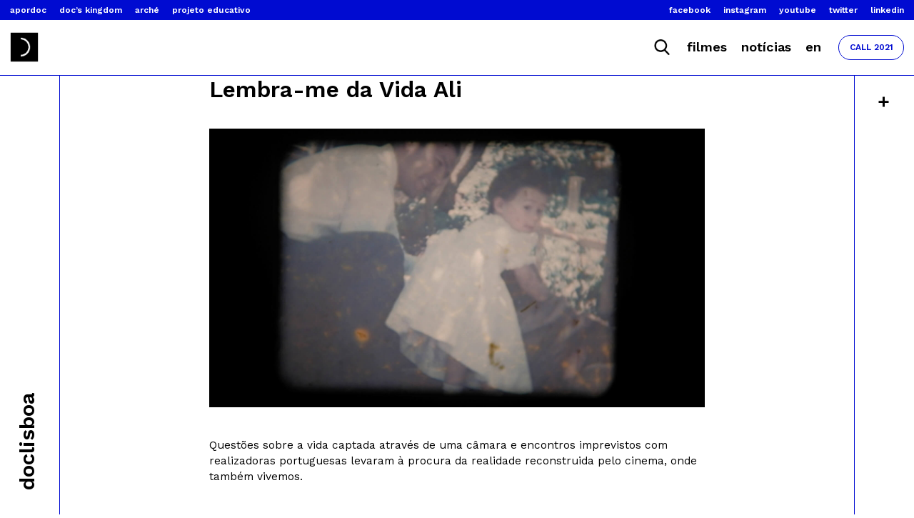

--- FILE ---
content_type: text/html; charset=UTF-8
request_url: https://doclisboa.org/2020/filmes/lembra-me-da-vida-ali/
body_size: 5374
content:
<!DOCTYPE html>

<html class="no-js" lang="pt-pt">

<head>
    <meta charset="UTF-8">
    <meta name="viewport" content="width=device-width, initial-scale=1.0">
    <link rel="profile" href="https://gmpg.org/xfn/11">
    <title>404 &#x2d; Doclisboa 2020</title>
    
<!-- The SEO Framework by Sybre Waaijer -->
<meta name="robots" content="max-snippet:-1,max-image-preview:standard,max-video-preview:-1" />
<!-- / The SEO Framework by Sybre Waaijer | 0.72ms meta | 12.04ms boot -->

<link rel='dns-prefetch' href='//ajax.googleapis.com' />
<!-- This site uses the Google Analytics by MonsterInsights plugin v7.12.3 - Using Analytics tracking - https://www.monsterinsights.com/ -->
<script type="text/javascript" data-cfasync="false">
    (window.gaDevIds=window.gaDevIds||[]).push("dZGIzZG");
	var mi_version         = '7.12.3';
	var mi_track_user      = true;
	var mi_no_track_reason = '';
	
	var disableStr = 'ga-disable-UA-48315391-8';

	/* Function to detect opted out users */
	function __gaTrackerIsOptedOut() {
		return document.cookie.indexOf(disableStr + '=true') > -1;
	}

	/* Disable tracking if the opt-out cookie exists. */
	if ( __gaTrackerIsOptedOut() ) {
		window[disableStr] = true;
	}

	/* Opt-out function */
	function __gaTrackerOptout() {
	  document.cookie = disableStr + '=true; expires=Thu, 31 Dec 2099 23:59:59 UTC; path=/';
	  window[disableStr] = true;
	}

	if ( 'undefined' === typeof gaOptout ) {
		function gaOptout() {
			__gaTrackerOptout();
		}
	}
	
	if ( mi_track_user ) {
		(function(i,s,o,g,r,a,m){i['GoogleAnalyticsObject']=r;i[r]=i[r]||function(){
			(i[r].q=i[r].q||[]).push(arguments)},i[r].l=1*new Date();a=s.createElement(o),
			m=s.getElementsByTagName(o)[0];a.async=1;a.src=g;m.parentNode.insertBefore(a,m)
		})(window,document,'script','//www.google-analytics.com/analytics.js','__gaTracker');

		__gaTracker('create', 'UA-48315391-8', 'auto');
		__gaTracker('set', 'forceSSL', true);
		__gaTracker('require', 'displayfeatures');
		__gaTracker('require', 'linkid', 'linkid.js');
		__gaTracker('send','pageview','/404.html?page=' + document.location.pathname + document.location.search + '&from=' + document.referrer);
	} else {
		console.log( "" );
		(function() {
			/* https://developers.google.com/analytics/devguides/collection/analyticsjs/ */
			var noopfn = function() {
				return null;
			};
			var noopnullfn = function() {
				return null;
			};
			var Tracker = function() {
				return null;
			};
			var p = Tracker.prototype;
			p.get = noopfn;
			p.set = noopfn;
			p.send = noopfn;
			var __gaTracker = function() {
				var len = arguments.length;
				if ( len === 0 ) {
					return;
				}
				var f = arguments[len-1];
				if ( typeof f !== 'object' || f === null || typeof f.hitCallback !== 'function' ) {
					console.log( 'Not running function __gaTracker(' + arguments[0] + " ....) because you are not being tracked. " + mi_no_track_reason );
					return;
				}
				try {
					f.hitCallback();
				} catch (ex) {

				}
			};
			__gaTracker.create = function() {
				return new Tracker();
			};
			__gaTracker.getByName = noopnullfn;
			__gaTracker.getAll = function() {
				return [];
			};
			__gaTracker.remove = noopfn;
			window['__gaTracker'] = __gaTracker;
					})();
		}
</script>
<!-- / Google Analytics by MonsterInsights -->
<link rel='stylesheet' id='wp-block-library-css'  href='https://doclisboa.org/2020/wp-includes/css/dist/block-library/style.min.css?ver=5.5.17' type='text/css' media='all' />
<link rel='stylesheet' id='styles-css'  href='https://doclisboa.org/2020/wp-content/themes/doclisboa2020/dist/main.css?ver=3' type='text/css' media='all' />
<script type='text/javascript' id='monsterinsights-frontend-script-js-extra'>
/* <![CDATA[ */
var monsterinsights_frontend = {"js_events_tracking":"true","download_extensions":"doc,pdf,ppt,zip,xls,docx,pptx,xlsx","inbound_paths":"[{\"path\":\"\\\/go\\\/\",\"label\":\"affiliate\"},{\"path\":\"\\\/recommend\\\/\",\"label\":\"affiliate\"}]","home_url":"https:\/\/doclisboa.org\/2020","hash_tracking":"false"};
/* ]]> */
</script>
<script type='text/javascript' src='https://doclisboa.org/2020/wp-content/plugins/google-analytics-for-wordpress/assets/js/frontend.min.js?ver=7.12.3' id='monsterinsights-frontend-script-js'></script>
<link rel="https://api.w.org/" href="https://doclisboa.org/2020/wp-json/" /><link rel="EditURI" type="application/rsd+xml" title="RSD" href="https://doclisboa.org/2020/xmlrpc.php?rsd" />
<link rel="wlwmanifest" type="application/wlwmanifest+xml" href="https://doclisboa.org/2020/wp-includes/wlwmanifest.xml" /> 
<meta name="generator" content="WPML ver:4.6.6 stt:1,41;" />
<link rel="icon" href="https://doclisboa.org/2020/wp-content/uploads/2021/05/cropped-dl20-origens-pt-32x32.jpg" sizes="32x32" />
<link rel="icon" href="https://doclisboa.org/2020/wp-content/uploads/2021/05/cropped-dl20-origens-pt-192x192.jpg" sizes="192x192" />
<link rel="apple-touch-icon" href="https://doclisboa.org/2020/wp-content/uploads/2021/05/cropped-dl20-origens-pt-180x180.jpg" />
<meta name="msapplication-TileImage" content="https://doclisboa.org/2020/wp-content/uploads/2021/05/cropped-dl20-origens-pt-270x270.jpg" />
</head>

<body data-rsssl=1 class="error404">
    <header class="header">
        <div class="bar-top">
            <div class="bar-top--left">
                <ul class="bar-top__list">
                    <li class="bar-top__list-item"><a class="bar-top__link" href="http://www.apordoc.org/" target="_blank">Apordoc</a></li>
                    <li class="bar-top__list-item"><a class="bar-top__link" href="http://www.docskingdom.org/" target="_blank">Doc’s Kingdom</a></li>
                    <li class="bar-top__list-item"><a class="bar-top__link" href="https://www.archespace.org/2020/" target="_blank">Arché</a></li>
                    <li class="bar-top__list-item"><a class="bar-top__link" href="https://projecto-educativo-apordoc.tumblr.com/" target="_blank">Projeto Educativo</a></li>
                </ul>
            </div>
            <div class="bar-top--right">
                <ul class="bar-top__list">
                    <li class="bar-top__list-item"><a class="bar-top__link" href="https://www.facebook.com/doclisboa/" target="_blank">Facebook</a></li>
                    <li class="bar-top__list-item"><a class="bar-top__link" href="https://www.instagram.com/doclisboa.iff/" target="_blank">Instagram</a></li>
                    <li class="bar-top__list-item"><a class="bar-top__link" href="https://www.youtube.com/channel/UCT7zm2RlWtv_Ks-LzxPo5BQ" target="_blank">Youtube</a></li>
                    <li class="bar-top__list-item"><a class="bar-top__link" href="https://twitter.com/doclisboa" target="_blank"> Twitter</a></li>
					<li class="bar-top__list-item"><a class="bar-top__link" href=" https://www.linkedin.com/company/doclisboaiff" target="_blank">Linkedin</a></li>
                </ul>
            </div>
        </div>

        <div class="menu-top">
            <div class="menu-top--left">
                <div class="menu-top__logo">
                    <a href="https://doclisboa.org/2020"><img class="menu-top__logo__image" src="https://doclisboa.org/2020/wp-content/themes/doclisboa2020/assets/img/doclisboa-logo.png" alt="doclisboa 2020 logo">
                    </a>
                </div>

            
            </div>
            <div class="menu-top--right">
                <ul class="menu-top__list">
                                    <li class="menu-top__list-item"><img class="menu-top__list-item__image" src="https://doclisboa.org/2020/wp-content/themes/doclisboa2020/assets/img/doclisboa-search.png"></li>
                    <li class="menu-top__list-item"><a class="menu-top__link" href="https://doclisboa.org/2020/filmes">Filmes</a></li>
                    <li class="menu-top__list-item"><a class="menu-top__link" href="https://doclisboa.org/2020/noticias">Notícias</a></li>
                    <!--<li class="menu-top__list-item"><a class="menu-top__link" href="https://doclisboa.org/2020/documents/doclisboa-quarto-momento.pdf" target="_blank">Programa</a></li>-->
                                    <li class="menu-top__list-item"> <a class="menu-top__link" href="https://doclisboa.org/2020/en/filmes/lembra-me-da-vida-ali/">EN</a></li>
                </ul>
                <a href="https://doclisboa.org/2021/" target="_blank"><div class="login__btn" style="padding-top: 0; display: flex; align-items: center; justify-content: center;">Call 2021</div></a>

                <div class="burger__btn">
                    <div class="burger__line"></div>
                    <div class="burger__line"></div>
                    <div class="burger__line"></div>
                </div>
            </div>
        </div>
         <!--                                                   
        <div class="calendar">
            <ul class="calendar__list">
                                    <li class="calendar__list-item"><a class="calendar__link" href="https://doclisboa.org/2020/calendario/22-10">22</a></li>
                    <li class="calendar__list-item"><a class="calendar__link" href="https://doclisboa.org/2020/calendario/23-10">23</a></li>
                    <li class="calendar__list-item calendar__list-item--bar">/</li>
                    <li class="calendar__list-item"><a class="calendar__link" href="https://doclisboa.org/2020/calendario/24-10">24</a></li>
                    <li class="calendar__list-item"><a class="calendar__link" href="https://doclisboa.org/2020/calendario/25-10">25</a></li>
                    <li class="calendar__list-item calendar__list-item--bar">/</li>
                    <li class="calendar__list-item"><a class="calendar__link" href="https://doclisboa.org/2020/calendario/26-10">26</a></li>
                    <li class="calendar__list-item"><a class="calendar__link" href="https://doclisboa.org/2020/calendario/27-10">27</a></li>
                    <li class="calendar__list-item"><a class="calendar__link" href="https://doclisboa.org/2020/calendario/28-10">28</a></li>
                    <li class="calendar__list-item"><a class="calendar__link" href="https://doclisboa.org/2020/calendario/29-10">29</a></li>
                    <li class="calendar__list-item"><a class="calendar__link" href="https://doclisboa.org/2020/calendario/30-10">30</a></li>
                    <li class="calendar__list-item calendar__list-item--bar">/</li>
                    <li class="calendar__list-item"><a class="calendar__link" href="https://doclisboa.org/2020/calendario/31-10">31</a></li>
                    <li class="calendar__list-item"><a class="calendar__link" href="https://doclisboa.org/2020/calendario/01-11">01</a></li>
                            </ul>
        </div>
        -->

    </header>


    <aside class="aside aside--left">
        <div class="aside__content">
            <div class="aside__text">
                                    O Doclisboa pretende questionar o presente do cinema, em diálogo com o seu passado e assumindo o cinema como um modo de liberdade. Recusando a categorização da prática fílmica, procuram-se as novas problemáticas presentes na imagem cinematográfica, nas suas múltiplas formas de implicação no contemporâneo. O Doclisboa tenta ser um lugar de imaginação da realidade através de novos modos de percepção, reflexão, novas formas possíveis de acção.
                            </div>
            <nav class="menu--aside"><ul id="menu-doclisboa" class="menu"><li id="menu-item-108" class="menu-item menu-item-type-post_type menu-item-object-page menu-item-108"><a href="https://doclisboa.org/2020/doclisboa/regulamento/">Regulamento</a></li>
<li id="menu-item-159" class="menu-item menu-item-type-post_type menu-item-object-page menu-item-159"><a href="https://doclisboa.org/2020/doclisboa/faqs/">FAQs</a></li>
<li id="menu-item-158" class="menu-item menu-item-type-post_type menu-item-object-page menu-item-158"><a href="https://doclisboa.org/2020/doclisboa/equipa/">Equipa</a></li>
<li id="menu-item-157" class="menu-item menu-item-type-post_type menu-item-object-page menu-item-157"><a href="https://doclisboa.org/2020/doclisboa/doc-alliance/">Doc Alliance</a></li>
<li id="menu-item-156" class="menu-item menu-item-type-post_type menu-item-object-page menu-item-156"><a href="https://doclisboa.org/2020/doclisboa/edicoes-anteriores/">Edições Anteriores</a></li>
</ul></nav>        </div>
        <div class="aside__btn">
            <div class="aside__btn__text">doclisboa</div>
        </div>
    </aside>


    <aside class="aside aside--right">
        <div class="aside__btn">
            <span class="aside__btn__more">+</span>
        </div>
        <div class="aside__content">
            <nav class="menu--aside"><ul id="menu-festival" class="menu"><li id="menu-item-6613" class="menu-item menu-item-type-custom menu-item-object-custom menu-item-has-children menu-item-6613"><a>Edição Actual</a>
<ul class="sub-menu">
	<li id="menu-item-110" class="menu-item menu-item-type-post_type menu-item-object-page menu-item-110"><a href="https://doclisboa.org/2020/edicao-actual/filmes/">Filmes</a></li>
	<li id="menu-item-10617" class="menu-item menu-item-type-post_type menu-item-object-page menu-item-10617"><a href="https://doclisboa.org/2020/edicao-actual/actividades-paralelas/">Actividades Paralelas</a></li>
	<li id="menu-item-10894" class="menu-item menu-item-type-custom menu-item-object-custom menu-item-10894"><a target="_blank" rel="noopener noreferrer" href="https://doclisboa.org/2020/documents/dl20_catalogo.pdf">Catálogo</a></li>
</ul>
</li>
<li id="menu-item-255" class="menu-item menu-item-type-post_type menu-item-object-page menu-item-255"><a href="https://doclisboa.org/2020/edicao-actual/projecto-educativo/">Projecto Educativo</a></li>
<li id="menu-item-109" class="menu-item menu-item-type-post_type menu-item-object-page menu-item-109"><a href="https://doclisboa.org/2020/nebulae/">Nebulae</a></li>
<li id="menu-item-256" class="menu-item menu-item-type-custom menu-item-object-custom menu-item-has-children menu-item-256"><a>Informações</a>
<ul class="sub-menu">
	<li id="menu-item-253" class="menu-item menu-item-type-post_type menu-item-object-page menu-item-253"><a href="https://doclisboa.org/2020/informacoes/bilhetes/">Bilhetes</a></li>
	<li id="menu-item-252" class="menu-item menu-item-type-post_type menu-item-object-page menu-item-252"><a href="https://doclisboa.org/2020/informacoes/espacos/">Espaços</a></li>
</ul>
</li>
<li id="menu-item-10486" class="menu-item menu-item-type-custom menu-item-object-custom menu-item-10486"><a target="_blank" rel="noopener noreferrer" href="https://www.dropbox.com/sh/hwz1noevk2xs93a/AAAN3zCk7mQP8eIbiZWTr5pfa?dl=0">Imprensa</a></li>
<li id="menu-item-249" class="menu-item menu-item-type-post_type menu-item-object-page menu-item-249"><a href="https://doclisboa.org/2020/parceiros/">Parceiros</a></li>
<li id="menu-item-248" class="menu-item menu-item-type-post_type menu-item-object-page menu-item-248"><a href="https://doclisboa.org/2020/tornar-se-parceiro/">Tornar-se Parceiro</a></li>
</ul></nav>        </div>
    </aside>


    <aside class="aside aside--mobile">
        <div class="aside__content">
            <div class="aside__menu-top">
            <ul class="aside__menu-top__list">
                                    <li class="aside__menu-top__list-item"><img class="menu-top__list-item__image aside__menu-top__list-item__image" src="https://doclisboa.org/2020/wp-content/themes/doclisboa2020/assets/img/doclisboa-search.png"></li>
                    <li class="aside__menu-top__list-item"><a class="aside__menu-top__link" href="https://doclisboa.org/2020/filmes">Filmes</a></li>
            <!--         <li class="aside__menu-top__list-item"><a class="aside__menu-top__link" href="https://doclisboa.org/2020/documents/doclisboa-terceiro-momento-v2.pdf" target="_blank">Programa</a></li> -->
                                    <li class="aside__menu-top__list-item"> <a class="menu-top__link" href="https://doclisboa.org/2020/en/filmes/lembra-me-da-vida-ali/">EN</a></li>
                </ul>
            </div>
            <nav class="menu--aside"><ul id="menu-mobile-menu" class="menu"><li id="menu-item-6687" class="menu-item menu-item-type-custom menu-item-object-custom menu-item-has-children menu-item-6687"><a>Doclisboa</a>
<ul class="sub-menu">
	<li id="menu-item-6678" class="menu-item menu-item-type-post_type menu-item-object-page menu-item-6678"><a href="https://doclisboa.org/2020/doclisboa/regulamento/">Regulamento</a></li>
	<li id="menu-item-6679" class="menu-item menu-item-type-post_type menu-item-object-page menu-item-6679"><a href="https://doclisboa.org/2020/doclisboa/faqs/">FAQs</a></li>
	<li id="menu-item-6680" class="menu-item menu-item-type-post_type menu-item-object-page menu-item-6680"><a href="https://doclisboa.org/2020/doclisboa/equipa/">Equipa</a></li>
	<li id="menu-item-6681" class="menu-item menu-item-type-post_type menu-item-object-page menu-item-6681"><a href="https://doclisboa.org/2020/doclisboa/doc-alliance/">Doc Alliance</a></li>
	<li id="menu-item-6682" class="menu-item menu-item-type-post_type menu-item-object-page menu-item-6682"><a href="https://doclisboa.org/2020/doclisboa/edicoes-anteriores/">Edições Anteriores</a></li>
</ul>
</li>
<li id="menu-item-6688" class="menu-item menu-item-type-custom menu-item-object-custom menu-item-has-children menu-item-6688"><a href="#">Edição Actual</a>
<ul class="sub-menu">
	<li id="menu-item-6684" class="menu-item menu-item-type-post_type menu-item-object-page menu-item-6684"><a href="https://doclisboa.org/2020/edicao-actual/filmes/">Filmes</a></li>
	<li id="menu-item-10618" class="menu-item menu-item-type-post_type menu-item-object-page menu-item-10618"><a href="https://doclisboa.org/2020/edicao-actual/actividades-paralelas/">Actividades Paralelas</a></li>
	<li id="menu-item-10896" class="menu-item menu-item-type-custom menu-item-object-custom menu-item-10896"><a href="https://doclisboa.org/2020/documents/dl20_catalogo.pdf">Catálogo</a></li>
</ul>
</li>
<li id="menu-item-6685" class="menu-item menu-item-type-post_type menu-item-object-page menu-item-6685"><a href="https://doclisboa.org/2020/edicao-actual/projecto-educativo/">Projecto Educativo</a></li>
<li id="menu-item-6927" class="menu-item menu-item-type-post_type menu-item-object-page menu-item-6927"><a href="https://doclisboa.org/2020/nebulae/">Nebulae</a></li>
<li id="menu-item-10520" class="menu-item menu-item-type-custom menu-item-object-custom menu-item-has-children menu-item-10520"><a>Informações</a>
<ul class="sub-menu">
	<li id="menu-item-6930" class="menu-item menu-item-type-post_type menu-item-object-page menu-item-6930"><a href="https://doclisboa.org/2020/informacoes/bilhetes/">Bilhetes</a></li>
	<li id="menu-item-6931" class="menu-item menu-item-type-post_type menu-item-object-page menu-item-6931"><a href="https://doclisboa.org/2020/informacoes/espacos/">Espaços</a></li>
</ul>
</li>
<li id="menu-item-10490" class="menu-item menu-item-type-custom menu-item-object-custom menu-item-10490"><a target="_blank" rel="noopener noreferrer" href="https://www.dropbox.com/sh/hwz1noevk2xs93a/AAAN3zCk7mQP8eIbiZWTr5pfa?dl=0">Imprensa</a></li>
<li id="menu-item-6933" class="menu-item menu-item-type-post_type menu-item-object-page menu-item-6933"><a href="https://doclisboa.org/2020/parceiros/">Parceiros</a></li>
<li id="menu-item-6934" class="menu-item menu-item-type-post_type menu-item-object-page menu-item-6934"><a href="https://doclisboa.org/2020/tornar-se-parceiro/">Tornar-se Parceiro</a></li>
</ul></nav>        </div>
    </aside>
            

<main id="site-content" role="main">
    <div class="container">
        <div class="row">
            <div class="offset-md-2 col-md-8">
                <div class="row single__header">
                    <div class="col-12">
                                            <div class="single__title">
                            <h1>Lembra-me da Vida Ali</h1>
                        </div>
                    </div>
                </div>
                <div class="row">
                    <div class="col-12">
                                                <div class="single__media">
                            <img class="single__image" src="https://doclisboa.org/2020/wp-content/uploads/2020/10/lembra-me-da-vida-ali-doclisboa-3.jpg">
                        </div>
                                                <div class="single__text">
                            <p>Questões sobre a vida captada através de uma câmara e encontros imprevistos com realizadoras portuguesas levaram à procura da realidade reconstruida pelo cinema, onde também vivemos.</p>
                        </div>
                    </div>
                </div>
            </div>
        </div>
    </div>
</main>



<!--
-->

<footer class="footer">
    <!-- Logos -->
    <section class="logos">
        <div class="container">
            <div class="row">
                                    <img class="logos__image" src="https://doclisboa.org/2020/wp-content/uploads/2021/01/doclisboa-barra-logos-pt.jpg" alt="doclisboa 2020 barra logos">
                            </div>
        </div>
    </section>

    <section class="base">
        <div class="container">
            <div class="row">
                <div class="col-12 col-md-2">
                    <div class="base__title">newsletter</div>
                    <div class="base__content">
                        <form class="form" action="//doclisboa.us11.list-manage.com/subscribe/post?u=217593f2fea91a45c724f359c&amp;id=eb4f2bc6c9" method="post" id="mc-embedded-subscribe-form" name="mc-embedded-subscribe-form" class="validate" target="_blank" novalidate>
                            <input class="input input__email" type="text" name="EMAIL" placeholder="email" /><br>
                            <input class="input input__btn" name="subscribe" type="submit" value="sign up" /></form>
                    </div>
                </div>
                <div class="col-6 col-md-2">
                    <div class="base__title">doclisboa</div>
                    <div class="base__content">
                        Casa do Cinema<br />
                        Rua da Rosa, 277–2º<br />
                        1200-385 Lisboa<br />
                        +351 213 470 816<br />
                        doclisboa@doclisboa.org<br />
                    </div>
                </div>
                <div class="col-6 col-md-2">
                    <div class="base__title">links</div>
                    <div class="base__content">
                        <a href="https://www.facebook.com/doclisboa/" class="base__link" target="_blank">Facebook</a>
                        <a href="https://www.instagram.com/doclisboa.iff/" class="base__link" target="_blank">Instagram</a>
                        <a href="https://www.youtube.com/channel/UCT7zm2RlWtv_Ks-LzxPo5BQ" class="base__link" target="_blank">Youtube</a>
                        <a href="https://twitter.com/doclisboa" class="base__link" target="_blank">Twitter</a>
						      <a href="https://www.linkedin.com/company/doclisboaiff" class="base__link" target="_blank">Linkedin</a>
                    </div>
                </div>
                <div class="col-12 col-md-6">
                    <div class="base__title"></div>
                    <div class="base__content--logos">
                        <a class="base__content__logo__link" href=""><img class="base__content__logo__image" src="https://doclisboa.org/2020/wp-content/themes/doclisboa2020/assets/img/logos/pt-isp-logo.png" alt="pt isp logo"></a>
                        <a class="base__content__logo__link" href=""><img class="base__content__logo__image" src="https://doclisboa.org/2020/wp-content/themes/doclisboa2020/assets/img/logos/effe-label.png" alt="effe label logo"></a>
                        <a class="base__content__logo__link" href=""><img class="base__content__logo__image" src="https://doclisboa.org/2020/wp-content/themes/doclisboa2020/assets/img/logos/docalliance.png" alt="doc alliance logo"></a>
                        <a class="base__content__logo__link" href=""><img class="base__content__logo__image" src="https://doclisboa.org/2020/wp-content/themes/doclisboa2020/assets/img/logos/unesco_apordoc.png" alt="unesco apordoc logo"></a>

                    </div>
                </div>
            </div>
        </div>
    </section>
</footer>


<section class="search__box">
    <div class="search__box__header">
        <div class="search__box__title">Procurar</div>
        <div class="search__box__exit">✕</div>
    </div>
    <div class="search__box__search">
        <form class="search__box__form" action="https://doclisboa.org/2020/">
            <input class="search__box__input" type="text" name="s" id="str" autocomplete="off">
        </form>
    </div>
</section>

<script type='text/javascript' src='https://ajax.googleapis.com/ajax/libs/jquery/3.4.1/jquery.min.js' id='jqueryjs-js'></script>
<script type='text/javascript' src='https://doclisboa.org/2020/wp-content/themes/doclisboa2020/dist/bundle.js?ver=3' id='scripts-js'></script>
</body>

</html>
<!--
Performance optimized by W3 Total Cache. Learn more: https://www.boldgrid.com/w3-total-cache/

Page Caching using disk (Page is 404) 
Lazy Loading
Database Caching using disk (Request-wide modification query)

Served from: doclisboa.org @ 2026-01-27 15:29:08 by W3 Total Cache
-->

--- FILE ---
content_type: text/css
request_url: https://doclisboa.org/2020/wp-content/themes/doclisboa2020/dist/main.css?ver=3
body_size: 11264
content:
@import url(https://fonts.googleapis.com/css2?family=Work+Sans:ital,wght@0,400;0,500;0,600;1,400;1,500;1,600&display=swap);
*{margin:0;padding:0;outline:0;box-sizing:border-box;list-style:none;text-rendering:optimizeLegibility;-webkit-font-smoothing:antialiased;-moz-osx-font-smoothing:grayscale;font-family:'Work Sans', sans-serif}html,body,div,span,applet,object,iframe,h1,h2,h3,h4,h5,h6,p,blockquote,pre,a,abbr,acronym,address,big,cite,code,del,dfn,em,img,ins,kbd,q,s,samp,small,strike,strong,sub,sup,tt,var,b,u,i,center,dl,dt,dd,ol,ul,li,fieldset,form,label,legend,table,caption,tbody,tfoot,thead,tr,th,td,article,aside,canvas,details,embed,figure,figcaption,footer,header,hgroup,menu,nav,output,ruby,section,summary,time,mark,audio,video{margin:0;padding:0;border:0;font-size:100%;vertical-align:baseline}article,aside,details,figcaption,figure,footer,header,hgroup,menu,nav,section{display:block}h1,h2,h3,h4,h5,h6{font-weight:normal}ol,ul{list-style:none}blockquote,q{quotes:none}blockquote:before,blockquote:after{content:'';content:none}q:before,q:after{content:'';content:none}table{border-collapse:collapse;border-spacing:0}/*!
 * Bootstrap Grid v5.0.0-alpha1 (https://getbootstrap.com/)
 * Copyright 2011-2020 The Bootstrap Authors
 * Copyright 2011-2020 Twitter, Inc.
 * Licensed under MIT (https://github.com/twbs/bootstrap/blob/main/LICENSE)
 */.container,.container-fluid,.container-sm,.container-md,.container-lg,.container-xl,.container-xxl{width:100%;padding-right:2rem;padding-left:2rem;margin-right:auto;margin-left:auto}@media (max-width: 577px){.container{padding-right:1.5rem;padding-left:1.5rem}}.row{--bs-gutter-x: 2rem;--bs-gutter-y: 0;display:flex;flex:1 0 100%;flex-wrap:wrap;margin-top:calc(var(--bs-gutter-y) * -1);margin-right:calc(var(--bs-gutter-x) / -2);margin-left:calc(var(--bs-gutter-x) / -2)}.row>*{box-sizing:border-box;flex-shrink:0;width:100%;max-width:100%;padding-right:calc(var(--bs-gutter-x) / 2);padding-left:calc(var(--bs-gutter-x) / 2);margin-top:var(--bs-gutter-y)}.col{flex:1 0 0%}.row-cols-auto>*{flex:0 0 auto;width:auto}.row-cols-1>*{flex:0 0 auto;width:100%}.row-cols-2>*{flex:0 0 auto;width:50%}.row-cols-3>*{flex:0 0 auto;width:33.333333%}.row-cols-4>*{flex:0 0 auto;width:25%}.row-cols-5>*{flex:0 0 auto;width:20%}.row-cols-6>*{flex:0 0 auto;width:16.666667%}.col-auto{flex:0 0 auto;width:auto}.col-1{flex:0 0 auto;width:8.333333%}.col-2{flex:0 0 auto;width:16.666667%}.col-3{flex:0 0 auto;width:25%}.col-4{flex:0 0 auto;width:33.333333%}.col-5{flex:0 0 auto;width:41.666667%}.col-6{flex:0 0 auto;width:50%}.col-7{flex:0 0 auto;width:58.333333%}.col-8{flex:0 0 auto;width:66.666667%}.col-9{flex:0 0 auto;width:75%}.col-10{flex:0 0 auto;width:83.333333%}.col-11{flex:0 0 auto;width:91.666667%}.col-12{flex:0 0 auto;width:100%}.offset-1{margin-left:8.333333%}.offset-2{margin-left:16.666667%}.offset-3{margin-left:25%}.offset-4{margin-left:33.333333%}.offset-5{margin-left:41.666667%}.offset-6{margin-left:50%}.offset-7{margin-left:58.333333%}.offset-8{margin-left:66.666667%}.offset-9{margin-left:75%}.offset-10{margin-left:83.333333%}.offset-11{margin-left:91.666667%}.g-0,.gx-0{--bs-gutter-x: 0}.g-0,.gy-0{--bs-gutter-y: 0}.g-1,.gx-1{--bs-gutter-x: 0.25rem}.g-1,.gy-1{--bs-gutter-y: 0.25rem}.g-2,.gx-2{--bs-gutter-x: 0.5rem}.g-2,.gy-2{--bs-gutter-y: 0.5rem}.g-3,.gx-3{--bs-gutter-x: 1rem}.g-3,.gy-3{--bs-gutter-y: 1rem}.g-4,.gx-4{--bs-gutter-x: 1.5rem}.g-4,.gy-4{--bs-gutter-y: 1.5rem}.g-5,.gx-5{--bs-gutter-x: 3rem}.g-5,.gy-5{--bs-gutter-y: 3rem}@media (min-width: 576px){.col-sm{flex:1 0 0%}.row-cols-sm-auto>*{flex:0 0 auto;width:auto}.row-cols-sm-1>*{flex:0 0 auto;width:100%}.row-cols-sm-2>*{flex:0 0 auto;width:50%}.row-cols-sm-3>*{flex:0 0 auto;width:33.333333%}.row-cols-sm-4>*{flex:0 0 auto;width:25%}.row-cols-sm-5>*{flex:0 0 auto;width:20%}.row-cols-sm-6>*{flex:0 0 auto;width:16.666667%}.col-sm-auto{flex:0 0 auto;width:auto}.col-sm-1{flex:0 0 auto;width:8.333333%}.col-sm-2{flex:0 0 auto;width:16.666667%}.col-sm-3{flex:0 0 auto;width:25%}.col-sm-4{flex:0 0 auto;width:33.333333%}.col-sm-5{flex:0 0 auto;width:41.666667%}.col-sm-6{flex:0 0 auto;width:50%}.col-sm-7{flex:0 0 auto;width:58.333333%}.col-sm-8{flex:0 0 auto;width:66.666667%}.col-sm-9{flex:0 0 auto;width:75%}.col-sm-10{flex:0 0 auto;width:83.333333%}.col-sm-11{flex:0 0 auto;width:91.666667%}.col-sm-12{flex:0 0 auto;width:100%}.offset-sm-0{margin-left:0}.offset-sm-1{margin-left:8.333333%}.offset-sm-2{margin-left:16.666667%}.offset-sm-3{margin-left:25%}.offset-sm-4{margin-left:33.333333%}.offset-sm-5{margin-left:41.666667%}.offset-sm-6{margin-left:50%}.offset-sm-7{margin-left:58.333333%}.offset-sm-8{margin-left:66.666667%}.offset-sm-9{margin-left:75%}.offset-sm-10{margin-left:83.333333%}.offset-sm-11{margin-left:91.666667%}.g-sm-0,.gx-sm-0{--bs-gutter-x: 0}.g-sm-0,.gy-sm-0{--bs-gutter-y: 0}.g-sm-1,.gx-sm-1{--bs-gutter-x: 0.25rem}.g-sm-1,.gy-sm-1{--bs-gutter-y: 0.25rem}.g-sm-2,.gx-sm-2{--bs-gutter-x: 0.5rem}.g-sm-2,.gy-sm-2{--bs-gutter-y: 0.5rem}.g-sm-3,.gx-sm-3{--bs-gutter-x: 1rem}.g-sm-3,.gy-sm-3{--bs-gutter-y: 1rem}.g-sm-4,.gx-sm-4{--bs-gutter-x: 1.5rem}.g-sm-4,.gy-sm-4{--bs-gutter-y: 1.5rem}.g-sm-5,.gx-sm-5{--bs-gutter-x: 3rem}.g-sm-5,.gy-sm-5{--bs-gutter-y: 3rem}}@media (min-width: 768px){.col-md{flex:1 0 0%}.row-cols-md-auto>*{flex:0 0 auto;width:auto}.row-cols-md-1>*{flex:0 0 auto;width:100%}.row-cols-md-2>*{flex:0 0 auto;width:50%}.row-cols-md-3>*{flex:0 0 auto;width:33.333333%}.row-cols-md-4>*{flex:0 0 auto;width:25%}.row-cols-md-5>*{flex:0 0 auto;width:20%}.row-cols-md-6>*{flex:0 0 auto;width:16.666667%}.col-md-auto{flex:0 0 auto;width:auto}.col-md-1{flex:0 0 auto;width:8.333333%}.col-md-2{flex:0 0 auto;width:16.666667%}.col-md-3{flex:0 0 auto;width:25%}.col-md-4{flex:0 0 auto;width:33.333333%}.col-md-5{flex:0 0 auto;width:41.666667%}.col-md-6{flex:0 0 auto;width:50%}.col-md-7{flex:0 0 auto;width:58.333333%}.col-md-8{flex:0 0 auto;width:66.666667%}.col-md-9{flex:0 0 auto;width:75%}.col-md-10{flex:0 0 auto;width:83.333333%}.col-md-11{flex:0 0 auto;width:91.666667%}.col-md-12{flex:0 0 auto;width:100%}.offset-md-0{margin-left:0}.offset-md-1{margin-left:8.333333%}.offset-md-2{margin-left:16.666667%}.offset-md-3{margin-left:25%}.offset-md-4{margin-left:33.333333%}.offset-md-5{margin-left:41.666667%}.offset-md-6{margin-left:50%}.offset-md-7{margin-left:58.333333%}.offset-md-8{margin-left:66.666667%}.offset-md-9{margin-left:75%}.offset-md-10{margin-left:83.333333%}.offset-md-11{margin-left:91.666667%}.g-md-0,.gx-md-0{--bs-gutter-x: 0}.g-md-0,.gy-md-0{--bs-gutter-y: 0}.g-md-1,.gx-md-1{--bs-gutter-x: 0.25rem}.g-md-1,.gy-md-1{--bs-gutter-y: 0.25rem}.g-md-2,.gx-md-2{--bs-gutter-x: 0.5rem}.g-md-2,.gy-md-2{--bs-gutter-y: 0.5rem}.g-md-3,.gx-md-3{--bs-gutter-x: 1rem}.g-md-3,.gy-md-3{--bs-gutter-y: 1rem}.g-md-4,.gx-md-4{--bs-gutter-x: 1.5rem}.g-md-4,.gy-md-4{--bs-gutter-y: 1.5rem}.g-md-5,.gx-md-5{--bs-gutter-x: 3rem}.g-md-5,.gy-md-5{--bs-gutter-y: 3rem}}@media (min-width: 992px){.col-lg{flex:1 0 0%}.row-cols-lg-auto>*{flex:0 0 auto;width:auto}.row-cols-lg-1>*{flex:0 0 auto;width:100%}.row-cols-lg-2>*{flex:0 0 auto;width:50%}.row-cols-lg-3>*{flex:0 0 auto;width:33.333333%}.row-cols-lg-4>*{flex:0 0 auto;width:25%}.row-cols-lg-5>*{flex:0 0 auto;width:20%}.row-cols-lg-6>*{flex:0 0 auto;width:16.666667%}.col-lg-auto{flex:0 0 auto;width:auto}.col-lg-1{flex:0 0 auto;width:8.333333%}.col-lg-2{flex:0 0 auto;width:16.666667%}.col-lg-3{flex:0 0 auto;width:25%}.col-lg-4{flex:0 0 auto;width:33.333333%}.col-lg-5{flex:0 0 auto;width:41.666667%}.col-lg-6{flex:0 0 auto;width:50%}.col-lg-7{flex:0 0 auto;width:58.333333%}.col-lg-8{flex:0 0 auto;width:66.666667%}.col-lg-9{flex:0 0 auto;width:75%}.col-lg-10{flex:0 0 auto;width:83.333333%}.col-lg-11{flex:0 0 auto;width:91.666667%}.col-lg-12{flex:0 0 auto;width:100%}.offset-lg-0{margin-left:0}.offset-lg-1{margin-left:8.333333%}.offset-lg-2{margin-left:16.666667%}.offset-lg-3{margin-left:25%}.offset-lg-4{margin-left:33.333333%}.offset-lg-5{margin-left:41.666667%}.offset-lg-6{margin-left:50%}.offset-lg-7{margin-left:58.333333%}.offset-lg-8{margin-left:66.666667%}.offset-lg-9{margin-left:75%}.offset-lg-10{margin-left:83.333333%}.offset-lg-11{margin-left:91.666667%}.g-lg-0,.gx-lg-0{--bs-gutter-x: 0}.g-lg-0,.gy-lg-0{--bs-gutter-y: 0}.g-lg-1,.gx-lg-1{--bs-gutter-x: 0.25rem}.g-lg-1,.gy-lg-1{--bs-gutter-y: 0.25rem}.g-lg-2,.gx-lg-2{--bs-gutter-x: 0.5rem}.g-lg-2,.gy-lg-2{--bs-gutter-y: 0.5rem}.g-lg-3,.gx-lg-3{--bs-gutter-x: 1rem}.g-lg-3,.gy-lg-3{--bs-gutter-y: 1rem}.g-lg-4,.gx-lg-4{--bs-gutter-x: 1.5rem}.g-lg-4,.gy-lg-4{--bs-gutter-y: 1.5rem}.g-lg-5,.gx-lg-5{--bs-gutter-x: 3rem}.g-lg-5,.gy-lg-5{--bs-gutter-y: 3rem}}@media (min-width: 1200px){.col-xl{flex:1 0 0%}.row-cols-xl-auto>*{flex:0 0 auto;width:auto}.row-cols-xl-1>*{flex:0 0 auto;width:100%}.row-cols-xl-2>*{flex:0 0 auto;width:50%}.row-cols-xl-3>*{flex:0 0 auto;width:33.333333%}.row-cols-xl-4>*{flex:0 0 auto;width:25%}.row-cols-xl-5>*{flex:0 0 auto;width:20%}.row-cols-xl-6>*{flex:0 0 auto;width:16.666667%}.col-xl-auto{flex:0 0 auto;width:auto}.col-xl-1{flex:0 0 auto;width:8.333333%}.col-xl-2{flex:0 0 auto;width:16.666667%}.col-xl-3{flex:0 0 auto;width:25%}.col-xl-4{flex:0 0 auto;width:33.333333%}.col-xl-5{flex:0 0 auto;width:41.666667%}.col-xl-6{flex:0 0 auto;width:50%}.col-xl-7{flex:0 0 auto;width:58.333333%}.col-xl-8{flex:0 0 auto;width:66.666667%}.col-xl-9{flex:0 0 auto;width:75%}.col-xl-10{flex:0 0 auto;width:83.333333%}.col-xl-11{flex:0 0 auto;width:91.666667%}.col-xl-12{flex:0 0 auto;width:100%}.offset-xl-0{margin-left:0}.offset-xl-1{margin-left:8.333333%}.offset-xl-2{margin-left:16.666667%}.offset-xl-3{margin-left:25%}.offset-xl-4{margin-left:33.333333%}.offset-xl-5{margin-left:41.666667%}.offset-xl-6{margin-left:50%}.offset-xl-7{margin-left:58.333333%}.offset-xl-8{margin-left:66.666667%}.offset-xl-9{margin-left:75%}.offset-xl-10{margin-left:83.333333%}.offset-xl-11{margin-left:91.666667%}.g-xl-0,.gx-xl-0{--bs-gutter-x: 0}.g-xl-0,.gy-xl-0{--bs-gutter-y: 0}.g-xl-1,.gx-xl-1{--bs-gutter-x: 0.25rem}.g-xl-1,.gy-xl-1{--bs-gutter-y: 0.25rem}.g-xl-2,.gx-xl-2{--bs-gutter-x: 0.5rem}.g-xl-2,.gy-xl-2{--bs-gutter-y: 0.5rem}.g-xl-3,.gx-xl-3{--bs-gutter-x: 1rem}.g-xl-3,.gy-xl-3{--bs-gutter-y: 1rem}.g-xl-4,.gx-xl-4{--bs-gutter-x: 1.5rem}.g-xl-4,.gy-xl-4{--bs-gutter-y: 1.5rem}.g-xl-5,.gx-xl-5{--bs-gutter-x: 3rem}.g-xl-5,.gy-xl-5{--bs-gutter-y: 3rem}}@media (min-width: 1400px){.col-xxl{flex:1 0 0%}.row-cols-xxl-auto>*{flex:0 0 auto;width:auto}.row-cols-xxl-1>*{flex:0 0 auto;width:100%}.row-cols-xxl-2>*{flex:0 0 auto;width:50%}.row-cols-xxl-3>*{flex:0 0 auto;width:33.333333%}.row-cols-xxl-4>*{flex:0 0 auto;width:25%}.row-cols-xxl-5>*{flex:0 0 auto;width:20%}.row-cols-xxl-6>*{flex:0 0 auto;width:16.666667%}.col-xxl-auto{flex:0 0 auto;width:auto}.col-xxl-1{flex:0 0 auto;width:8.333333%}.col-xxl-2{flex:0 0 auto;width:16.666667%}.col-xxl-3{flex:0 0 auto;width:25%}.col-xxl-4{flex:0 0 auto;width:33.333333%}.col-xxl-5{flex:0 0 auto;width:41.666667%}.col-xxl-6{flex:0 0 auto;width:50%}.col-xxl-7{flex:0 0 auto;width:58.333333%}.col-xxl-8{flex:0 0 auto;width:66.666667%}.col-xxl-9{flex:0 0 auto;width:75%}.col-xxl-10{flex:0 0 auto;width:83.333333%}.col-xxl-11{flex:0 0 auto;width:91.666667%}.col-xxl-12{flex:0 0 auto;width:100%}.offset-xxl-0{margin-left:0}.offset-xxl-1{margin-left:8.333333%}.offset-xxl-2{margin-left:16.666667%}.offset-xxl-3{margin-left:25%}.offset-xxl-4{margin-left:33.333333%}.offset-xxl-5{margin-left:41.666667%}.offset-xxl-6{margin-left:50%}.offset-xxl-7{margin-left:58.333333%}.offset-xxl-8{margin-left:66.666667%}.offset-xxl-9{margin-left:75%}.offset-xxl-10{margin-left:83.333333%}.offset-xxl-11{margin-left:91.666667%}.g-xxl-0,.gx-xxl-0{--bs-gutter-x: 0}.g-xxl-0,.gy-xxl-0{--bs-gutter-y: 0}.g-xxl-1,.gx-xxl-1{--bs-gutter-x: 0.25rem}.g-xxl-1,.gy-xxl-1{--bs-gutter-y: 0.25rem}.g-xxl-2,.gx-xxl-2{--bs-gutter-x: 0.5rem}.g-xxl-2,.gy-xxl-2{--bs-gutter-y: 0.5rem}.g-xxl-3,.gx-xxl-3{--bs-gutter-x: 1rem}.g-xxl-3,.gy-xxl-3{--bs-gutter-y: 1rem}.g-xxl-4,.gx-xxl-4{--bs-gutter-x: 1.5rem}.g-xxl-4,.gy-xxl-4{--bs-gutter-y: 1.5rem}.g-xxl-5,.gx-xxl-5{--bs-gutter-x: 3rem}.g-xxl-5,.gy-xxl-5{--bs-gutter-y: 3rem}}.d-none{display:none !important}.d-inline{display:inline !important}.d-inline-block{display:inline-block !important}.d-block{display:block !important}.d-table{display:table !important}.d-table-row{display:table-row !important}.d-table-cell{display:table-cell !important}.d-flex{display:flex !important}.d-inline-flex{display:inline-flex !important}.flex-fill{flex:1 1 auto !important}.flex-row{flex-direction:row !important}.flex-column{flex-direction:column !important}.flex-row-reverse{flex-direction:row-reverse !important}.flex-column-reverse{flex-direction:column-reverse !important}.flex-grow-0{flex-grow:0 !important}.flex-grow-1{flex-grow:1 !important}.justify-content-start{justify-content:flex-start !important}.justify-content-end{justify-content:flex-end !important}.justify-content-center{justify-content:center !important}.justify-content-between{justify-content:space-between !important}.justify-content-around{justify-content:space-around !important}.justify-content-evenly{justify-content:space-evenly !important}.align-items-start{align-items:flex-start !important}.align-items-end{align-items:flex-end !important}.align-items-center{align-items:center !important}.align-items-baseline{align-items:baseline !important}.align-items-stretch{align-items:stretch !important}.align-content-start{align-content:flex-start !important}.align-content-end{align-content:flex-end !important}.align-content-center{align-content:center !important}.align-content-between{align-content:space-between !important}.align-content-around{align-content:space-around !important}.align-content-stretch{align-content:stretch !important}.align-self-auto{align-self:auto !important}.align-self-start{align-self:flex-start !important}.align-self-end{align-self:flex-end !important}.align-self-center{align-self:center !important}.align-self-baseline{align-self:baseline !important}.align-self-stretch{align-self:stretch !important}.order-first{order:-1 !important}.order-0{order:0 !important}.order-1{order:1 !important}.order-2{order:2 !important}.order-3{order:3 !important}.order-4{order:4 !important}.order-5{order:5 !important}.order-last{order:6 !important}.m-0{margin:0 !important}.m-1{margin:0.25rem !important}.m-2{margin:0.5rem !important}.m-3{margin:1rem !important}.m-4{margin:1.5rem !important}.m-5{margin:3rem !important}.m-auto{margin:auto !important}.mx-0{margin-right:0 !important;margin-left:0 !important}.mx-1{margin-right:0.25rem !important;margin-left:0.25rem !important}.mx-2{margin-right:0.5rem !important;margin-left:0.5rem !important}.mx-3{margin-right:1rem !important;margin-left:1rem !important}.mx-4{margin-right:1.5rem !important;margin-left:1.5rem !important}.mx-5{margin-right:3rem !important;margin-left:3rem !important}.mx-auto{margin-right:auto !important;margin-left:auto !important}.my-0{margin-top:0 !important;margin-bottom:0 !important}.my-1{margin-top:0.25rem !important;margin-bottom:0.25rem !important}.my-2{margin-top:0.5rem !important;margin-bottom:0.5rem !important}.my-3{margin-top:1rem !important;margin-bottom:1rem !important}.my-4{margin-top:1.5rem !important;margin-bottom:1.5rem !important}.my-5{margin-top:3rem !important;margin-bottom:3rem !important}.my-auto{margin-top:auto !important;margin-bottom:auto !important}.mt-0{margin-top:0 !important}.mt-1{margin-top:0.25rem !important}.mt-2{margin-top:0.5rem !important}.mt-3{margin-top:1rem !important}.mt-4{margin-top:1.5rem !important}.mt-5{margin-top:3rem !important}.mt-auto{margin-top:auto !important}.mr-0{margin-right:0 !important}.mr-1{margin-right:0.25rem !important}.mr-2{margin-right:0.5rem !important}.mr-3{margin-right:1rem !important}.mr-4{margin-right:1.5rem !important}.mr-5{margin-right:3rem !important}.mr-auto{margin-right:auto !important}.mb-0{margin-bottom:0 !important}.mb-1{margin-bottom:0.25rem !important}.mb-2{margin-bottom:0.5rem !important}.mb-3{margin-bottom:1rem !important}.mb-4{margin-bottom:1.5rem !important}.mb-5{margin-bottom:3rem !important}.mb-auto{margin-bottom:auto !important}.ml-0{margin-left:0 !important}.ml-1{margin-left:0.25rem !important}.ml-2{margin-left:0.5rem !important}.ml-3{margin-left:1rem !important}.ml-4{margin-left:1.5rem !important}.ml-5{margin-left:3rem !important}.ml-auto{margin-left:auto !important}.p-0{padding:0 !important}.p-1{padding:0.25rem !important}.p-2{padding:0.5rem !important}.p-3{padding:1rem !important}.p-4{padding:1.5rem !important}.p-5{padding:3rem !important}.px-0{padding-right:0 !important;padding-left:0 !important}.px-1{padding-right:0.25rem !important;padding-left:0.25rem !important}.px-2{padding-right:0.5rem !important;padding-left:0.5rem !important}.px-3{padding-right:1rem !important;padding-left:1rem !important}.px-4{padding-right:1.5rem !important;padding-left:1.5rem !important}.px-5{padding-right:3rem !important;padding-left:3rem !important}.py-0{padding-top:0 !important;padding-bottom:0 !important}.py-1{padding-top:0.25rem !important;padding-bottom:0.25rem !important}.py-2{padding-top:0.5rem !important;padding-bottom:0.5rem !important}.py-3{padding-top:1rem !important;padding-bottom:1rem !important}.py-4{padding-top:1.5rem !important;padding-bottom:1.5rem !important}.py-5{padding-top:3rem !important;padding-bottom:3rem !important}.pt-0{padding-top:0 !important}.pt-1{padding-top:0.25rem !important}.pt-2{padding-top:0.5rem !important}.pt-3{padding-top:1rem !important}.pt-4{padding-top:1.5rem !important}.pt-5{padding-top:3rem !important}.pr-0{padding-right:0 !important}.pr-1{padding-right:0.25rem !important}.pr-2{padding-right:0.5rem !important}.pr-3{padding-right:1rem !important}.pr-4{padding-right:1.5rem !important}.pr-5{padding-right:3rem !important}.pb-0{padding-bottom:0 !important}.pb-1{padding-bottom:0.25rem !important}.pb-2{padding-bottom:0.5rem !important}.pb-3{padding-bottom:1rem !important}.pb-4{padding-bottom:1.5rem !important}.pb-5{padding-bottom:3rem !important}.pl-0{padding-left:0 !important}.pl-1{padding-left:0.25rem !important}.pl-2{padding-left:0.5rem !important}.pl-3{padding-left:1rem !important}.pl-4{padding-left:1.5rem !important}.pl-5{padding-left:3rem !important}@media (min-width: 576px){.d-sm-none{display:none !important}.d-sm-inline{display:inline !important}.d-sm-inline-block{display:inline-block !important}.d-sm-block{display:block !important}.d-sm-table{display:table !important}.d-sm-table-row{display:table-row !important}.d-sm-table-cell{display:table-cell !important}.d-sm-flex{display:flex !important}.d-sm-inline-flex{display:inline-flex !important}.flex-sm-fill{flex:1 1 auto !important}.flex-sm-row{flex-direction:row !important}.flex-sm-column{flex-direction:column !important}.flex-sm-row-reverse{flex-direction:row-reverse !important}.flex-sm-column-reverse{flex-direction:column-reverse !important}.flex-sm-grow-0{flex-grow:0 !important}.flex-sm-grow-1{flex-grow:1 !important}.justify-content-sm-start{justify-content:flex-start !important}.justify-content-sm-end{justify-content:flex-end !important}.justify-content-sm-center{justify-content:center !important}.justify-content-sm-between{justify-content:space-between !important}.justify-content-sm-around{justify-content:space-around !important}.justify-content-sm-evenly{justify-content:space-evenly !important}.align-items-sm-start{align-items:flex-start !important}.align-items-sm-end{align-items:flex-end !important}.align-items-sm-center{align-items:center !important}.align-items-sm-baseline{align-items:baseline !important}.align-items-sm-stretch{align-items:stretch !important}.align-content-sm-start{align-content:flex-start !important}.align-content-sm-end{align-content:flex-end !important}.align-content-sm-center{align-content:center !important}.align-content-sm-between{align-content:space-between !important}.align-content-sm-around{align-content:space-around !important}.align-content-sm-stretch{align-content:stretch !important}.align-self-sm-auto{align-self:auto !important}.align-self-sm-start{align-self:flex-start !important}.align-self-sm-end{align-self:flex-end !important}.align-self-sm-center{align-self:center !important}.align-self-sm-baseline{align-self:baseline !important}.align-self-sm-stretch{align-self:stretch !important}.order-sm-first{order:-1 !important}.order-sm-0{order:0 !important}.order-sm-1{order:1 !important}.order-sm-2{order:2 !important}.order-sm-3{order:3 !important}.order-sm-4{order:4 !important}.order-sm-5{order:5 !important}.order-sm-last{order:6 !important}.m-sm-0{margin:0 !important}.m-sm-1{margin:0.25rem !important}.m-sm-2{margin:0.5rem !important}.m-sm-3{margin:1rem !important}.m-sm-4{margin:1.5rem !important}.m-sm-5{margin:3rem !important}.m-sm-auto{margin:auto !important}.mx-sm-0{margin-right:0 !important;margin-left:0 !important}.mx-sm-1{margin-right:0.25rem !important;margin-left:0.25rem !important}.mx-sm-2{margin-right:0.5rem !important;margin-left:0.5rem !important}.mx-sm-3{margin-right:1rem !important;margin-left:1rem !important}.mx-sm-4{margin-right:1.5rem !important;margin-left:1.5rem !important}.mx-sm-5{margin-right:3rem !important;margin-left:3rem !important}.mx-sm-auto{margin-right:auto !important;margin-left:auto !important}.my-sm-0{margin-top:0 !important;margin-bottom:0 !important}.my-sm-1{margin-top:0.25rem !important;margin-bottom:0.25rem !important}.my-sm-2{margin-top:0.5rem !important;margin-bottom:0.5rem !important}.my-sm-3{margin-top:1rem !important;margin-bottom:1rem !important}.my-sm-4{margin-top:1.5rem !important;margin-bottom:1.5rem !important}.my-sm-5{margin-top:3rem !important;margin-bottom:3rem !important}.my-sm-auto{margin-top:auto !important;margin-bottom:auto !important}.mt-sm-0{margin-top:0 !important}.mt-sm-1{margin-top:0.25rem !important}.mt-sm-2{margin-top:0.5rem !important}.mt-sm-3{margin-top:1rem !important}.mt-sm-4{margin-top:1.5rem !important}.mt-sm-5{margin-top:3rem !important}.mt-sm-auto{margin-top:auto !important}.mr-sm-0{margin-right:0 !important}.mr-sm-1{margin-right:0.25rem !important}.mr-sm-2{margin-right:0.5rem !important}.mr-sm-3{margin-right:1rem !important}.mr-sm-4{margin-right:1.5rem !important}.mr-sm-5{margin-right:3rem !important}.mr-sm-auto{margin-right:auto !important}.mb-sm-0{margin-bottom:0 !important}.mb-sm-1{margin-bottom:0.25rem !important}.mb-sm-2{margin-bottom:0.5rem !important}.mb-sm-3{margin-bottom:1rem !important}.mb-sm-4{margin-bottom:1.5rem !important}.mb-sm-5{margin-bottom:3rem !important}.mb-sm-auto{margin-bottom:auto !important}.ml-sm-0{margin-left:0 !important}.ml-sm-1{margin-left:0.25rem !important}.ml-sm-2{margin-left:0.5rem !important}.ml-sm-3{margin-left:1rem !important}.ml-sm-4{margin-left:1.5rem !important}.ml-sm-5{margin-left:3rem !important}.ml-sm-auto{margin-left:auto !important}.p-sm-0{padding:0 !important}.p-sm-1{padding:0.25rem !important}.p-sm-2{padding:0.5rem !important}.p-sm-3{padding:1rem !important}.p-sm-4{padding:1.5rem !important}.p-sm-5{padding:3rem !important}.px-sm-0{padding-right:0 !important;padding-left:0 !important}.px-sm-1{padding-right:0.25rem !important;padding-left:0.25rem !important}.px-sm-2{padding-right:0.5rem !important;padding-left:0.5rem !important}.px-sm-3{padding-right:1rem !important;padding-left:1rem !important}.px-sm-4{padding-right:1.5rem !important;padding-left:1.5rem !important}.px-sm-5{padding-right:3rem !important;padding-left:3rem !important}.py-sm-0{padding-top:0 !important;padding-bottom:0 !important}.py-sm-1{padding-top:0.25rem !important;padding-bottom:0.25rem !important}.py-sm-2{padding-top:0.5rem !important;padding-bottom:0.5rem !important}.py-sm-3{padding-top:1rem !important;padding-bottom:1rem !important}.py-sm-4{padding-top:1.5rem !important;padding-bottom:1.5rem !important}.py-sm-5{padding-top:3rem !important;padding-bottom:3rem !important}.pt-sm-0{padding-top:0 !important}.pt-sm-1{padding-top:0.25rem !important}.pt-sm-2{padding-top:0.5rem !important}.pt-sm-3{padding-top:1rem !important}.pt-sm-4{padding-top:1.5rem !important}.pt-sm-5{padding-top:3rem !important}.pr-sm-0{padding-right:0 !important}.pr-sm-1{padding-right:0.25rem !important}.pr-sm-2{padding-right:0.5rem !important}.pr-sm-3{padding-right:1rem !important}.pr-sm-4{padding-right:1.5rem !important}.pr-sm-5{padding-right:3rem !important}.pb-sm-0{padding-bottom:0 !important}.pb-sm-1{padding-bottom:0.25rem !important}.pb-sm-2{padding-bottom:0.5rem !important}.pb-sm-3{padding-bottom:1rem !important}.pb-sm-4{padding-bottom:1.5rem !important}.pb-sm-5{padding-bottom:3rem !important}.pl-sm-0{padding-left:0 !important}.pl-sm-1{padding-left:0.25rem !important}.pl-sm-2{padding-left:0.5rem !important}.pl-sm-3{padding-left:1rem !important}.pl-sm-4{padding-left:1.5rem !important}.pl-sm-5{padding-left:3rem !important}}@media (min-width: 768px){.d-md-none{display:none !important}.d-md-inline{display:inline !important}.d-md-inline-block{display:inline-block !important}.d-md-block{display:block !important}.d-md-table{display:table !important}.d-md-table-row{display:table-row !important}.d-md-table-cell{display:table-cell !important}.d-md-flex{display:flex !important}.d-md-inline-flex{display:inline-flex !important}.flex-md-fill{flex:1 1 auto !important}.flex-md-row{flex-direction:row !important}.flex-md-column{flex-direction:column !important}.flex-md-row-reverse{flex-direction:row-reverse !important}.flex-md-column-reverse{flex-direction:column-reverse !important}.flex-md-grow-0{flex-grow:0 !important}.flex-md-grow-1{flex-grow:1 !important}.justify-content-md-start{justify-content:flex-start !important}.justify-content-md-end{justify-content:flex-end !important}.justify-content-md-center{justify-content:center !important}.justify-content-md-between{justify-content:space-between !important}.justify-content-md-around{justify-content:space-around !important}.justify-content-md-evenly{justify-content:space-evenly !important}.align-items-md-start{align-items:flex-start !important}.align-items-md-end{align-items:flex-end !important}.align-items-md-center{align-items:center !important}.align-items-md-baseline{align-items:baseline !important}.align-items-md-stretch{align-items:stretch !important}.align-content-md-start{align-content:flex-start !important}.align-content-md-end{align-content:flex-end !important}.align-content-md-center{align-content:center !important}.align-content-md-between{align-content:space-between !important}.align-content-md-around{align-content:space-around !important}.align-content-md-stretch{align-content:stretch !important}.align-self-md-auto{align-self:auto !important}.align-self-md-start{align-self:flex-start !important}.align-self-md-end{align-self:flex-end !important}.align-self-md-center{align-self:center !important}.align-self-md-baseline{align-self:baseline !important}.align-self-md-stretch{align-self:stretch !important}.order-md-first{order:-1 !important}.order-md-0{order:0 !important}.order-md-1{order:1 !important}.order-md-2{order:2 !important}.order-md-3{order:3 !important}.order-md-4{order:4 !important}.order-md-5{order:5 !important}.order-md-last{order:6 !important}.m-md-0{margin:0 !important}.m-md-1{margin:0.25rem !important}.m-md-2{margin:0.5rem !important}.m-md-3{margin:1rem !important}.m-md-4{margin:1.5rem !important}.m-md-5{margin:3rem !important}.m-md-auto{margin:auto !important}.mx-md-0{margin-right:0 !important;margin-left:0 !important}.mx-md-1{margin-right:0.25rem !important;margin-left:0.25rem !important}.mx-md-2{margin-right:0.5rem !important;margin-left:0.5rem !important}.mx-md-3{margin-right:1rem !important;margin-left:1rem !important}.mx-md-4{margin-right:1.5rem !important;margin-left:1.5rem !important}.mx-md-5{margin-right:3rem !important;margin-left:3rem !important}.mx-md-auto{margin-right:auto !important;margin-left:auto !important}.my-md-0{margin-top:0 !important;margin-bottom:0 !important}.my-md-1{margin-top:0.25rem !important;margin-bottom:0.25rem !important}.my-md-2{margin-top:0.5rem !important;margin-bottom:0.5rem !important}.my-md-3{margin-top:1rem !important;margin-bottom:1rem !important}.my-md-4{margin-top:1.5rem !important;margin-bottom:1.5rem !important}.my-md-5{margin-top:3rem !important;margin-bottom:3rem !important}.my-md-auto{margin-top:auto !important;margin-bottom:auto !important}.mt-md-0{margin-top:0 !important}.mt-md-1{margin-top:0.25rem !important}.mt-md-2{margin-top:0.5rem !important}.mt-md-3{margin-top:1rem !important}.mt-md-4{margin-top:1.5rem !important}.mt-md-5{margin-top:3rem !important}.mt-md-auto{margin-top:auto !important}.mr-md-0{margin-right:0 !important}.mr-md-1{margin-right:0.25rem !important}.mr-md-2{margin-right:0.5rem !important}.mr-md-3{margin-right:1rem !important}.mr-md-4{margin-right:1.5rem !important}.mr-md-5{margin-right:3rem !important}.mr-md-auto{margin-right:auto !important}.mb-md-0{margin-bottom:0 !important}.mb-md-1{margin-bottom:0.25rem !important}.mb-md-2{margin-bottom:0.5rem !important}.mb-md-3{margin-bottom:1rem !important}.mb-md-4{margin-bottom:1.5rem !important}.mb-md-5{margin-bottom:3rem !important}.mb-md-auto{margin-bottom:auto !important}.ml-md-0{margin-left:0 !important}.ml-md-1{margin-left:0.25rem !important}.ml-md-2{margin-left:0.5rem !important}.ml-md-3{margin-left:1rem !important}.ml-md-4{margin-left:1.5rem !important}.ml-md-5{margin-left:3rem !important}.ml-md-auto{margin-left:auto !important}.p-md-0{padding:0 !important}.p-md-1{padding:0.25rem !important}.p-md-2{padding:0.5rem !important}.p-md-3{padding:1rem !important}.p-md-4{padding:1.5rem !important}.p-md-5{padding:3rem !important}.px-md-0{padding-right:0 !important;padding-left:0 !important}.px-md-1{padding-right:0.25rem !important;padding-left:0.25rem !important}.px-md-2{padding-right:0.5rem !important;padding-left:0.5rem !important}.px-md-3{padding-right:1rem !important;padding-left:1rem !important}.px-md-4{padding-right:1.5rem !important;padding-left:1.5rem !important}.px-md-5{padding-right:3rem !important;padding-left:3rem !important}.py-md-0{padding-top:0 !important;padding-bottom:0 !important}.py-md-1{padding-top:0.25rem !important;padding-bottom:0.25rem !important}.py-md-2{padding-top:0.5rem !important;padding-bottom:0.5rem !important}.py-md-3{padding-top:1rem !important;padding-bottom:1rem !important}.py-md-4{padding-top:1.5rem !important;padding-bottom:1.5rem !important}.py-md-5{padding-top:3rem !important;padding-bottom:3rem !important}.pt-md-0{padding-top:0 !important}.pt-md-1{padding-top:0.25rem !important}.pt-md-2{padding-top:0.5rem !important}.pt-md-3{padding-top:1rem !important}.pt-md-4{padding-top:1.5rem !important}.pt-md-5{padding-top:3rem !important}.pr-md-0{padding-right:0 !important}.pr-md-1{padding-right:0.25rem !important}.pr-md-2{padding-right:0.5rem !important}.pr-md-3{padding-right:1rem !important}.pr-md-4{padding-right:1.5rem !important}.pr-md-5{padding-right:3rem !important}.pb-md-0{padding-bottom:0 !important}.pb-md-1{padding-bottom:0.25rem !important}.pb-md-2{padding-bottom:0.5rem !important}.pb-md-3{padding-bottom:1rem !important}.pb-md-4{padding-bottom:1.5rem !important}.pb-md-5{padding-bottom:3rem !important}.pl-md-0{padding-left:0 !important}.pl-md-1{padding-left:0.25rem !important}.pl-md-2{padding-left:0.5rem !important}.pl-md-3{padding-left:1rem !important}.pl-md-4{padding-left:1.5rem !important}.pl-md-5{padding-left:3rem !important}}@media (min-width: 992px){.d-lg-none{display:none !important}.d-lg-inline{display:inline !important}.d-lg-inline-block{display:inline-block !important}.d-lg-block{display:block !important}.d-lg-table{display:table !important}.d-lg-table-row{display:table-row !important}.d-lg-table-cell{display:table-cell !important}.d-lg-flex{display:flex !important}.d-lg-inline-flex{display:inline-flex !important}.flex-lg-fill{flex:1 1 auto !important}.flex-lg-row{flex-direction:row !important}.flex-lg-column{flex-direction:column !important}.flex-lg-row-reverse{flex-direction:row-reverse !important}.flex-lg-column-reverse{flex-direction:column-reverse !important}.flex-lg-grow-0{flex-grow:0 !important}.flex-lg-grow-1{flex-grow:1 !important}.justify-content-lg-start{justify-content:flex-start !important}.justify-content-lg-end{justify-content:flex-end !important}.justify-content-lg-center{justify-content:center !important}.justify-content-lg-between{justify-content:space-between !important}.justify-content-lg-around{justify-content:space-around !important}.justify-content-lg-evenly{justify-content:space-evenly !important}.align-items-lg-start{align-items:flex-start !important}.align-items-lg-end{align-items:flex-end !important}.align-items-lg-center{align-items:center !important}.align-items-lg-baseline{align-items:baseline !important}.align-items-lg-stretch{align-items:stretch !important}.align-content-lg-start{align-content:flex-start !important}.align-content-lg-end{align-content:flex-end !important}.align-content-lg-center{align-content:center !important}.align-content-lg-between{align-content:space-between !important}.align-content-lg-around{align-content:space-around !important}.align-content-lg-stretch{align-content:stretch !important}.align-self-lg-auto{align-self:auto !important}.align-self-lg-start{align-self:flex-start !important}.align-self-lg-end{align-self:flex-end !important}.align-self-lg-center{align-self:center !important}.align-self-lg-baseline{align-self:baseline !important}.align-self-lg-stretch{align-self:stretch !important}.order-lg-first{order:-1 !important}.order-lg-0{order:0 !important}.order-lg-1{order:1 !important}.order-lg-2{order:2 !important}.order-lg-3{order:3 !important}.order-lg-4{order:4 !important}.order-lg-5{order:5 !important}.order-lg-last{order:6 !important}.m-lg-0{margin:0 !important}.m-lg-1{margin:0.25rem !important}.m-lg-2{margin:0.5rem !important}.m-lg-3{margin:1rem !important}.m-lg-4{margin:1.5rem !important}.m-lg-5{margin:3rem !important}.m-lg-auto{margin:auto !important}.mx-lg-0{margin-right:0 !important;margin-left:0 !important}.mx-lg-1{margin-right:0.25rem !important;margin-left:0.25rem !important}.mx-lg-2{margin-right:0.5rem !important;margin-left:0.5rem !important}.mx-lg-3{margin-right:1rem !important;margin-left:1rem !important}.mx-lg-4{margin-right:1.5rem !important;margin-left:1.5rem !important}.mx-lg-5{margin-right:3rem !important;margin-left:3rem !important}.mx-lg-auto{margin-right:auto !important;margin-left:auto !important}.my-lg-0{margin-top:0 !important;margin-bottom:0 !important}.my-lg-1{margin-top:0.25rem !important;margin-bottom:0.25rem !important}.my-lg-2{margin-top:0.5rem !important;margin-bottom:0.5rem !important}.my-lg-3{margin-top:1rem !important;margin-bottom:1rem !important}.my-lg-4{margin-top:1.5rem !important;margin-bottom:1.5rem !important}.my-lg-5{margin-top:3rem !important;margin-bottom:3rem !important}.my-lg-auto{margin-top:auto !important;margin-bottom:auto !important}.mt-lg-0{margin-top:0 !important}.mt-lg-1{margin-top:0.25rem !important}.mt-lg-2{margin-top:0.5rem !important}.mt-lg-3{margin-top:1rem !important}.mt-lg-4{margin-top:1.5rem !important}.mt-lg-5{margin-top:3rem !important}.mt-lg-auto{margin-top:auto !important}.mr-lg-0{margin-right:0 !important}.mr-lg-1{margin-right:0.25rem !important}.mr-lg-2{margin-right:0.5rem !important}.mr-lg-3{margin-right:1rem !important}.mr-lg-4{margin-right:1.5rem !important}.mr-lg-5{margin-right:3rem !important}.mr-lg-auto{margin-right:auto !important}.mb-lg-0{margin-bottom:0 !important}.mb-lg-1{margin-bottom:0.25rem !important}.mb-lg-2{margin-bottom:0.5rem !important}.mb-lg-3{margin-bottom:1rem !important}.mb-lg-4{margin-bottom:1.5rem !important}.mb-lg-5{margin-bottom:3rem !important}.mb-lg-auto{margin-bottom:auto !important}.ml-lg-0{margin-left:0 !important}.ml-lg-1{margin-left:0.25rem !important}.ml-lg-2{margin-left:0.5rem !important}.ml-lg-3{margin-left:1rem !important}.ml-lg-4{margin-left:1.5rem !important}.ml-lg-5{margin-left:3rem !important}.ml-lg-auto{margin-left:auto !important}.p-lg-0{padding:0 !important}.p-lg-1{padding:0.25rem !important}.p-lg-2{padding:0.5rem !important}.p-lg-3{padding:1rem !important}.p-lg-4{padding:1.5rem !important}.p-lg-5{padding:3rem !important}.px-lg-0{padding-right:0 !important;padding-left:0 !important}.px-lg-1{padding-right:0.25rem !important;padding-left:0.25rem !important}.px-lg-2{padding-right:0.5rem !important;padding-left:0.5rem !important}.px-lg-3{padding-right:1rem !important;padding-left:1rem !important}.px-lg-4{padding-right:1.5rem !important;padding-left:1.5rem !important}.px-lg-5{padding-right:3rem !important;padding-left:3rem !important}.py-lg-0{padding-top:0 !important;padding-bottom:0 !important}.py-lg-1{padding-top:0.25rem !important;padding-bottom:0.25rem !important}.py-lg-2{padding-top:0.5rem !important;padding-bottom:0.5rem !important}.py-lg-3{padding-top:1rem !important;padding-bottom:1rem !important}.py-lg-4{padding-top:1.5rem !important;padding-bottom:1.5rem !important}.py-lg-5{padding-top:3rem !important;padding-bottom:3rem !important}.pt-lg-0{padding-top:0 !important}.pt-lg-1{padding-top:0.25rem !important}.pt-lg-2{padding-top:0.5rem !important}.pt-lg-3{padding-top:1rem !important}.pt-lg-4{padding-top:1.5rem !important}.pt-lg-5{padding-top:3rem !important}.pr-lg-0{padding-right:0 !important}.pr-lg-1{padding-right:0.25rem !important}.pr-lg-2{padding-right:0.5rem !important}.pr-lg-3{padding-right:1rem !important}.pr-lg-4{padding-right:1.5rem !important}.pr-lg-5{padding-right:3rem !important}.pb-lg-0{padding-bottom:0 !important}.pb-lg-1{padding-bottom:0.25rem !important}.pb-lg-2{padding-bottom:0.5rem !important}.pb-lg-3{padding-bottom:1rem !important}.pb-lg-4{padding-bottom:1.5rem !important}.pb-lg-5{padding-bottom:3rem !important}.pl-lg-0{padding-left:0 !important}.pl-lg-1{padding-left:0.25rem !important}.pl-lg-2{padding-left:0.5rem !important}.pl-lg-3{padding-left:1rem !important}.pl-lg-4{padding-left:1.5rem !important}.pl-lg-5{padding-left:3rem !important}}@media (min-width: 1200px){.d-xl-none{display:none !important}.d-xl-inline{display:inline !important}.d-xl-inline-block{display:inline-block !important}.d-xl-block{display:block !important}.d-xl-table{display:table !important}.d-xl-table-row{display:table-row !important}.d-xl-table-cell{display:table-cell !important}.d-xl-flex{display:flex !important}.d-xl-inline-flex{display:inline-flex !important}.flex-xl-fill{flex:1 1 auto !important}.flex-xl-row{flex-direction:row !important}.flex-xl-column{flex-direction:column !important}.flex-xl-row-reverse{flex-direction:row-reverse !important}.flex-xl-column-reverse{flex-direction:column-reverse !important}.flex-xl-grow-0{flex-grow:0 !important}.flex-xl-grow-1{flex-grow:1 !important}.justify-content-xl-start{justify-content:flex-start !important}.justify-content-xl-end{justify-content:flex-end !important}.justify-content-xl-center{justify-content:center !important}.justify-content-xl-between{justify-content:space-between !important}.justify-content-xl-around{justify-content:space-around !important}.justify-content-xl-evenly{justify-content:space-evenly !important}.align-items-xl-start{align-items:flex-start !important}.align-items-xl-end{align-items:flex-end !important}.align-items-xl-center{align-items:center !important}.align-items-xl-baseline{align-items:baseline !important}.align-items-xl-stretch{align-items:stretch !important}.align-content-xl-start{align-content:flex-start !important}.align-content-xl-end{align-content:flex-end !important}.align-content-xl-center{align-content:center !important}.align-content-xl-between{align-content:space-between !important}.align-content-xl-around{align-content:space-around !important}.align-content-xl-stretch{align-content:stretch !important}.align-self-xl-auto{align-self:auto !important}.align-self-xl-start{align-self:flex-start !important}.align-self-xl-end{align-self:flex-end !important}.align-self-xl-center{align-self:center !important}.align-self-xl-baseline{align-self:baseline !important}.align-self-xl-stretch{align-self:stretch !important}.order-xl-first{order:-1 !important}.order-xl-0{order:0 !important}.order-xl-1{order:1 !important}.order-xl-2{order:2 !important}.order-xl-3{order:3 !important}.order-xl-4{order:4 !important}.order-xl-5{order:5 !important}.order-xl-last{order:6 !important}.m-xl-0{margin:0 !important}.m-xl-1{margin:0.25rem !important}.m-xl-2{margin:0.5rem !important}.m-xl-3{margin:1rem !important}.m-xl-4{margin:1.5rem !important}.m-xl-5{margin:3rem !important}.m-xl-auto{margin:auto !important}.mx-xl-0{margin-right:0 !important;margin-left:0 !important}.mx-xl-1{margin-right:0.25rem !important;margin-left:0.25rem !important}.mx-xl-2{margin-right:0.5rem !important;margin-left:0.5rem !important}.mx-xl-3{margin-right:1rem !important;margin-left:1rem !important}.mx-xl-4{margin-right:1.5rem !important;margin-left:1.5rem !important}.mx-xl-5{margin-right:3rem !important;margin-left:3rem !important}.mx-xl-auto{margin-right:auto !important;margin-left:auto !important}.my-xl-0{margin-top:0 !important;margin-bottom:0 !important}.my-xl-1{margin-top:0.25rem !important;margin-bottom:0.25rem !important}.my-xl-2{margin-top:0.5rem !important;margin-bottom:0.5rem !important}.my-xl-3{margin-top:1rem !important;margin-bottom:1rem !important}.my-xl-4{margin-top:1.5rem !important;margin-bottom:1.5rem !important}.my-xl-5{margin-top:3rem !important;margin-bottom:3rem !important}.my-xl-auto{margin-top:auto !important;margin-bottom:auto !important}.mt-xl-0{margin-top:0 !important}.mt-xl-1{margin-top:0.25rem !important}.mt-xl-2{margin-top:0.5rem !important}.mt-xl-3{margin-top:1rem !important}.mt-xl-4{margin-top:1.5rem !important}.mt-xl-5{margin-top:3rem !important}.mt-xl-auto{margin-top:auto !important}.mr-xl-0{margin-right:0 !important}.mr-xl-1{margin-right:0.25rem !important}.mr-xl-2{margin-right:0.5rem !important}.mr-xl-3{margin-right:1rem !important}.mr-xl-4{margin-right:1.5rem !important}.mr-xl-5{margin-right:3rem !important}.mr-xl-auto{margin-right:auto !important}.mb-xl-0{margin-bottom:0 !important}.mb-xl-1{margin-bottom:0.25rem !important}.mb-xl-2{margin-bottom:0.5rem !important}.mb-xl-3{margin-bottom:1rem !important}.mb-xl-4{margin-bottom:1.5rem !important}.mb-xl-5{margin-bottom:3rem !important}.mb-xl-auto{margin-bottom:auto !important}.ml-xl-0{margin-left:0 !important}.ml-xl-1{margin-left:0.25rem !important}.ml-xl-2{margin-left:0.5rem !important}.ml-xl-3{margin-left:1rem !important}.ml-xl-4{margin-left:1.5rem !important}.ml-xl-5{margin-left:3rem !important}.ml-xl-auto{margin-left:auto !important}.p-xl-0{padding:0 !important}.p-xl-1{padding:0.25rem !important}.p-xl-2{padding:0.5rem !important}.p-xl-3{padding:1rem !important}.p-xl-4{padding:1.5rem !important}.p-xl-5{padding:3rem !important}.px-xl-0{padding-right:0 !important;padding-left:0 !important}.px-xl-1{padding-right:0.25rem !important;padding-left:0.25rem !important}.px-xl-2{padding-right:0.5rem !important;padding-left:0.5rem !important}.px-xl-3{padding-right:1rem !important;padding-left:1rem !important}.px-xl-4{padding-right:1.5rem !important;padding-left:1.5rem !important}.px-xl-5{padding-right:3rem !important;padding-left:3rem !important}.py-xl-0{padding-top:0 !important;padding-bottom:0 !important}.py-xl-1{padding-top:0.25rem !important;padding-bottom:0.25rem !important}.py-xl-2{padding-top:0.5rem !important;padding-bottom:0.5rem !important}.py-xl-3{padding-top:1rem !important;padding-bottom:1rem !important}.py-xl-4{padding-top:1.5rem !important;padding-bottom:1.5rem !important}.py-xl-5{padding-top:3rem !important;padding-bottom:3rem !important}.pt-xl-0{padding-top:0 !important}.pt-xl-1{padding-top:0.25rem !important}.pt-xl-2{padding-top:0.5rem !important}.pt-xl-3{padding-top:1rem !important}.pt-xl-4{padding-top:1.5rem !important}.pt-xl-5{padding-top:3rem !important}.pr-xl-0{padding-right:0 !important}.pr-xl-1{padding-right:0.25rem !important}.pr-xl-2{padding-right:0.5rem !important}.pr-xl-3{padding-right:1rem !important}.pr-xl-4{padding-right:1.5rem !important}.pr-xl-5{padding-right:3rem !important}.pb-xl-0{padding-bottom:0 !important}.pb-xl-1{padding-bottom:0.25rem !important}.pb-xl-2{padding-bottom:0.5rem !important}.pb-xl-3{padding-bottom:1rem !important}.pb-xl-4{padding-bottom:1.5rem !important}.pb-xl-5{padding-bottom:3rem !important}.pl-xl-0{padding-left:0 !important}.pl-xl-1{padding-left:0.25rem !important}.pl-xl-2{padding-left:0.5rem !important}.pl-xl-3{padding-left:1rem !important}.pl-xl-4{padding-left:1.5rem !important}.pl-xl-5{padding-left:3rem !important}}@media (min-width: 1400px){.d-xxl-none{display:none !important}.d-xxl-inline{display:inline !important}.d-xxl-inline-block{display:inline-block !important}.d-xxl-block{display:block !important}.d-xxl-table{display:table !important}.d-xxl-table-row{display:table-row !important}.d-xxl-table-cell{display:table-cell !important}.d-xxl-flex{display:flex !important}.d-xxl-inline-flex{display:inline-flex !important}.flex-xxl-fill{flex:1 1 auto !important}.flex-xxl-row{flex-direction:row !important}.flex-xxl-column{flex-direction:column !important}.flex-xxl-row-reverse{flex-direction:row-reverse !important}.flex-xxl-column-reverse{flex-direction:column-reverse !important}.flex-xxl-grow-0{flex-grow:0 !important}.flex-xxl-grow-1{flex-grow:1 !important}.justify-content-xxl-start{justify-content:flex-start !important}.justify-content-xxl-end{justify-content:flex-end !important}.justify-content-xxl-center{justify-content:center !important}.justify-content-xxl-between{justify-content:space-between !important}.justify-content-xxl-around{justify-content:space-around !important}.justify-content-xxl-evenly{justify-content:space-evenly !important}.align-items-xxl-start{align-items:flex-start !important}.align-items-xxl-end{align-items:flex-end !important}.align-items-xxl-center{align-items:center !important}.align-items-xxl-baseline{align-items:baseline !important}.align-items-xxl-stretch{align-items:stretch !important}.align-content-xxl-start{align-content:flex-start !important}.align-content-xxl-end{align-content:flex-end !important}.align-content-xxl-center{align-content:center !important}.align-content-xxl-between{align-content:space-between !important}.align-content-xxl-around{align-content:space-around !important}.align-content-xxl-stretch{align-content:stretch !important}.align-self-xxl-auto{align-self:auto !important}.align-self-xxl-start{align-self:flex-start !important}.align-self-xxl-end{align-self:flex-end !important}.align-self-xxl-center{align-self:center !important}.align-self-xxl-baseline{align-self:baseline !important}.align-self-xxl-stretch{align-self:stretch !important}.order-xxl-first{order:-1 !important}.order-xxl-0{order:0 !important}.order-xxl-1{order:1 !important}.order-xxl-2{order:2 !important}.order-xxl-3{order:3 !important}.order-xxl-4{order:4 !important}.order-xxl-5{order:5 !important}.order-xxl-last{order:6 !important}.m-xxl-0{margin:0 !important}.m-xxl-1{margin:0.25rem !important}.m-xxl-2{margin:0.5rem !important}.m-xxl-3{margin:1rem !important}.m-xxl-4{margin:1.5rem !important}.m-xxl-5{margin:3rem !important}.m-xxl-auto{margin:auto !important}.mx-xxl-0{margin-right:0 !important;margin-left:0 !important}.mx-xxl-1{margin-right:0.25rem !important;margin-left:0.25rem !important}.mx-xxl-2{margin-right:0.5rem !important;margin-left:0.5rem !important}.mx-xxl-3{margin-right:1rem !important;margin-left:1rem !important}.mx-xxl-4{margin-right:1.5rem !important;margin-left:1.5rem !important}.mx-xxl-5{margin-right:3rem !important;margin-left:3rem !important}.mx-xxl-auto{margin-right:auto !important;margin-left:auto !important}.my-xxl-0{margin-top:0 !important;margin-bottom:0 !important}.my-xxl-1{margin-top:0.25rem !important;margin-bottom:0.25rem !important}.my-xxl-2{margin-top:0.5rem !important;margin-bottom:0.5rem !important}.my-xxl-3{margin-top:1rem !important;margin-bottom:1rem !important}.my-xxl-4{margin-top:1.5rem !important;margin-bottom:1.5rem !important}.my-xxl-5{margin-top:3rem !important;margin-bottom:3rem !important}.my-xxl-auto{margin-top:auto !important;margin-bottom:auto !important}.mt-xxl-0{margin-top:0 !important}.mt-xxl-1{margin-top:0.25rem !important}.mt-xxl-2{margin-top:0.5rem !important}.mt-xxl-3{margin-top:1rem !important}.mt-xxl-4{margin-top:1.5rem !important}.mt-xxl-5{margin-top:3rem !important}.mt-xxl-auto{margin-top:auto !important}.mr-xxl-0{margin-right:0 !important}.mr-xxl-1{margin-right:0.25rem !important}.mr-xxl-2{margin-right:0.5rem !important}.mr-xxl-3{margin-right:1rem !important}.mr-xxl-4{margin-right:1.5rem !important}.mr-xxl-5{margin-right:3rem !important}.mr-xxl-auto{margin-right:auto !important}.mb-xxl-0{margin-bottom:0 !important}.mb-xxl-1{margin-bottom:0.25rem !important}.mb-xxl-2{margin-bottom:0.5rem !important}.mb-xxl-3{margin-bottom:1rem !important}.mb-xxl-4{margin-bottom:1.5rem !important}.mb-xxl-5{margin-bottom:3rem !important}.mb-xxl-auto{margin-bottom:auto !important}.ml-xxl-0{margin-left:0 !important}.ml-xxl-1{margin-left:0.25rem !important}.ml-xxl-2{margin-left:0.5rem !important}.ml-xxl-3{margin-left:1rem !important}.ml-xxl-4{margin-left:1.5rem !important}.ml-xxl-5{margin-left:3rem !important}.ml-xxl-auto{margin-left:auto !important}.p-xxl-0{padding:0 !important}.p-xxl-1{padding:0.25rem !important}.p-xxl-2{padding:0.5rem !important}.p-xxl-3{padding:1rem !important}.p-xxl-4{padding:1.5rem !important}.p-xxl-5{padding:3rem !important}.px-xxl-0{padding-right:0 !important;padding-left:0 !important}.px-xxl-1{padding-right:0.25rem !important;padding-left:0.25rem !important}.px-xxl-2{padding-right:0.5rem !important;padding-left:0.5rem !important}.px-xxl-3{padding-right:1rem !important;padding-left:1rem !important}.px-xxl-4{padding-right:1.5rem !important;padding-left:1.5rem !important}.px-xxl-5{padding-right:3rem !important;padding-left:3rem !important}.py-xxl-0{padding-top:0 !important;padding-bottom:0 !important}.py-xxl-1{padding-top:0.25rem !important;padding-bottom:0.25rem !important}.py-xxl-2{padding-top:0.5rem !important;padding-bottom:0.5rem !important}.py-xxl-3{padding-top:1rem !important;padding-bottom:1rem !important}.py-xxl-4{padding-top:1.5rem !important;padding-bottom:1.5rem !important}.py-xxl-5{padding-top:3rem !important;padding-bottom:3rem !important}.pt-xxl-0{padding-top:0 !important}.pt-xxl-1{padding-top:0.25rem !important}.pt-xxl-2{padding-top:0.5rem !important}.pt-xxl-3{padding-top:1rem !important}.pt-xxl-4{padding-top:1.5rem !important}.pt-xxl-5{padding-top:3rem !important}.pr-xxl-0{padding-right:0 !important}.pr-xxl-1{padding-right:0.25rem !important}.pr-xxl-2{padding-right:0.5rem !important}.pr-xxl-3{padding-right:1rem !important}.pr-xxl-4{padding-right:1.5rem !important}.pr-xxl-5{padding-right:3rem !important}.pb-xxl-0{padding-bottom:0 !important}.pb-xxl-1{padding-bottom:0.25rem !important}.pb-xxl-2{padding-bottom:0.5rem !important}.pb-xxl-3{padding-bottom:1rem !important}.pb-xxl-4{padding-bottom:1.5rem !important}.pb-xxl-5{padding-bottom:3rem !important}.pl-xxl-0{padding-left:0 !important}.pl-xxl-1{padding-left:0.25rem !important}.pl-xxl-2{padding-left:0.5rem !important}.pl-xxl-3{padding-left:1rem !important}.pl-xxl-4{padding-left:1.5rem !important}.pl-xxl-5{padding-left:3rem !important}}@media print{.d-print-none{display:none !important}.d-print-inline{display:inline !important}.d-print-inline-block{display:inline-block !important}.d-print-block{display:block !important}.d-print-table{display:table !important}.d-print-table-row{display:table-row !important}.d-print-table-cell{display:table-cell !important}.d-print-flex{display:flex !important}.d-print-inline-flex{display:inline-flex !important}}h1{font-size:2.25rem;line-height:1.25em;font-weight:600}h2{font-size:1.55rem;line-height:1.25em;font-weight:600;text-transform:uppercase}h3{font-size:1.55rem;line-height:1.25em;font-weight:600}@media (max-width: 577px){h3{font-size:2.1rem;line-height:1.25em}}p{font-size:1.1rem;line-height:1.45em;margin-bottom:1.5em}@media (max-width: 577px){p{font-size:1.6rem;line-height:1.5em}}a{color:#000;text-decoration:none}b,strong{font-weight:600}@media (max-width: 577px){p{font-size:1.55rem;line-height:1.5em;margin-bottom:1.4em}}.slick-slider{position:relative;display:block;box-sizing:border-box;-webkit-touch-callout:none;-webkit-user-select:none;-khtml-user-select:none;-moz-user-select:none;-ms-user-select:none;user-select:none;-ms-touch-action:pan-y;touch-action:pan-y;-webkit-tap-highlight-color:transparent}.slick-list{position:relative;overflow:hidden;display:block;margin:0;padding:0}.slick-list:focus{outline:none}.slick-list.dragging{cursor:pointer;cursor:hand}.slick-slider .slick-track,.slick-slider .slick-list{-webkit-transform:translate3d(0, 0, 0);-moz-transform:translate3d(0, 0, 0);-ms-transform:translate3d(0, 0, 0);-o-transform:translate3d(0, 0, 0);transform:translate3d(0, 0, 0)}.slick-track{position:relative;left:0;top:0;display:block;margin-left:auto;margin-right:auto}.slick-track:before,.slick-track:after{content:"";display:table}.slick-track:after{clear:both}.slick-loading .slick-track{visibility:hidden}.slick-slide{float:left;height:100%;min-height:1px;display:none}[dir="rtl"] .slick-slide{float:right}.slick-slide img{display:block}.slick-slide.slick-loading img{display:none}.slick-slide.dragging img{pointer-events:none}.slick-initialized .slick-slide{display:block}.slick-loading .slick-slide{visibility:hidden}.slick-vertical .slick-slide{display:block;height:auto;border:1px solid transparent}.slick-arrow.slick-hidden{display:none}.header{position:fixed;top:0;left:0;z-index:100;width:100%}.header .bar-top{display:flex;justify-content:space-between;background:#000BD1;height:2rem;font-size:.85rem;line-height:1.45em;line-height:2rem;font-weight:600;text-transform:lowercase;padding:0 0.5rem}@media (max-width: 577px){.header .bar-top{font-size:1.35rem;line-height:1.5em}}.header .bar-top__list-item{display:inline-block;margin:0 .5rem}.header .bar-top__link{color:#fff}.header .menu-top{display:flex;justify-content:space-between;background:#fff;height:5.5rem;font-size:1.3rem;line-height:calc(5.5rem - 2px);font-weight:600;border-bottom:1px solid #000BD1;text-transform:lowercase;padding:0 1rem;-webkit-transition:all .5s;-moz-transition:all .5s;-o-transition:all .5s;transition:all .5s}.header .menu-top--left{display:flex}.header .menu-top--right{display:flex}.header .menu-top__logo{padding-top:1.2rem;-webkit-transition:all .5s;-moz-transition:all .5s;-o-transition:all .5s;transition:all .5s}.header .menu-top__logo__image{height:3rem;width:auto;display:block;-webkit-transition:all .5s;-moz-transition:all .5s;-o-transition:all .5s;transition:all .5s}.header .menu-top__list-item{display:inline-block;margin:0 .5rem}.header .menu-top__list-item__image{height:1.6rem;width:auto;vertical-align:middle;margin-right:.3rem;margin-top:-.2rem;-webkit-transition:transform .5s;-moz-transition:transform .5s;-o-transition:transform .5s;transition:transform .5s}.header .menu-top__list-item__image:hover{-webkit-transition:transform .5s;-moz-transition:transform .5s;-o-transition:transform .5s;transition:transform .5s;-webkit-transform:scale(1.1);-moz-transform:scale(1.1);-ms-transform:scale(1.1);-o-transform:scale(1.1);transform:scale(1.1);cursor:pointer}.header .menu-top__link{-webkit-transition:color .3s;-moz-transition:color .3s;-o-transition:color .3s;transition:color .3s}.header .menu-top__link:hover{-webkit-transition:color .3s;-moz-transition:color .3s;-o-transition:color .3s;transition:color .3s;color:#000BD1}.header .menu-top--scroll{height:4rem;line-height:4rem;-webkit-transition:all .5s;-moz-transition:all .5s;-o-transition:all .5s;transition:all .5s}.header .menu-top--scroll .menu-top__logo{padding-top:1rem;-webkit-transition:all .5s;-moz-transition:all .5s;-o-transition:all .5s;transition:all .5s}.header .menu-top--scroll .menu-top__logo .menu-top__logo__image{height:2rem;-webkit-transition:all .5s;-moz-transition:all .5s;-o-transition:all .5s;transition:all .5s}.header .menu-top--scroll .nebulae__btn{height:4rem;margin-left:1rem;-webkit-transition:all .5s;-moz-transition:all .5s;-o-transition:all .5s;transition:all .5s}.header .menu-top--scroll .nebulae__btn__image{-webkit-transition:all .5s;-moz-transition:all .5s;-o-transition:all .5s;transition:all .5s;height:1.5rem;margin-right:.5rem}.header .menu-top--scroll .burger__btn{-webkit-transition:all .5s;-moz-transition:all .5s;-o-transition:all .5s;transition:all .5s;margin-top:1.1rem;width:2.5rem;margin-left:.75rem}.header .menu-top--scroll .burger__line{-webkit-transition:all .5s;-moz-transition:all .5s;-o-transition:all .5s;transition:all .5s}.header .menu-top--scroll .burger__line:nth-child(2){top:.8rem}.header .menu-top--scroll .burger__line:nth-child(3){top:1.6rem}.header .menu-top--scroll .burger__line--active{-webkit-transition:all .5s;-moz-transition:all .5s;-o-transition:all .5s;transition:all .5s}.header .menu-top--scroll .burger__line--active:nth-child(1){top:.8rem;-webkit-transform:rotate(135deg);-moz-transform:rotate(135deg);-ms-transform:rotate(135deg);-o-transform:rotate(135deg);transform:rotate(135deg)}.header .menu-top--scroll .burger__line--active:nth-child(2){opacity:0}.header .menu-top--scroll .burger__line--active:nth-child(3){top:.8rem;-webkit-transform:rotate(-135deg);-moz-transform:rotate(-135deg);-ms-transform:rotate(-135deg);-o-transform:rotate(-135deg);transform:rotate(-135deg)}.header .nebulae__btn{-webkit-transition:all .5s;-moz-transition:all .5s;-o-transition:all .5s;transition:all .5s;height:5.5rem;margin-left:1.5rem;display:flex;align-items:center;padding-right:2rem}.header .nebulae__btn__link{font-size:.85rem;line-height:1.45em;text-transform:uppercase;line-height:1.3em;-webkit-transition:color .3s;-moz-transition:color .3s;-o-transition:color .3s;transition:color .3s}@media (max-width: 577px){.header .nebulae__btn__link{font-size:1.35rem;line-height:1.5em}}.header .nebulae__btn__link:hover{-webkit-transition:color .3s;-moz-transition:color .3s;-o-transition:color .3s;transition:color .3s;color:#000BD1}.header .nebulae__btn__image{-webkit-transition:all .5s;-moz-transition:all .5s;-o-transition:all .5s;transition:all .5s;height:2rem;width:auto;margin-right:.75rem;animation-name:apde;animation-duration:2s;animation-iteration-count:4;animation-delay:1s;opacity:1}.header .burger__btn{display:none;-webkit-transition:all .5s;-moz-transition:all .5s;-o-transition:all .5s;transition:all .5s;margin-top:1.7rem;width:3rem;height:2.5rem;position:relative;margin-left:1rem}.header .burger__line{position:absolute;width:100%;height:2px;background-color:#000;-webkit-transition:all .5s;-moz-transition:all .5s;-o-transition:all .5s;transition:all .5s}.header .burger__line:nth-child(1){top:0}.header .burger__line:nth-child(2){top:1rem}.header .burger__line:nth-child(3){top:2rem}.header .burger__line--active{-webkit-transition:all .5s;-moz-transition:all .5s;-o-transition:all .5s;transition:all .5s}.header .burger__line--active:nth-child(1){top:1rem;-webkit-transform:rotate(135deg);-moz-transform:rotate(135deg);-ms-transform:rotate(135deg);-o-transform:rotate(135deg);transform:rotate(135deg)}.header .burger__line--active:nth-child(2){opacity:0}.header .burger__line--active:nth-child(3){top:1rem;-webkit-transform:rotate(-135deg);-moz-transform:rotate(-135deg);-ms-transform:rotate(-135deg);-o-transform:rotate(-135deg);transform:rotate(-135deg)}@keyframes apde{0%{opacity:1}50%{opacity:0}100%{opacity:1}}@media (max-width: 577px){.header{width:100vw}.header .bar-top__list-item{display:none}.header .menu-top{padding:0 1.5rem}.header .menu-top__list-item{display:none}.header .burger__btn{display:block}.header .nebulae__btn{margin-left:1rem}.header .nebulae__btn__link{font-size:1rem;line-height:1.1em}}.aside{position:fixed;top:7.5rem;z-index:75;height:calc(100vh - 7.5rem);width:50%;background:#fff;display:flex;justify-content:space-between}.aside--scroll{top:5.4rem;height:calc(100vh - 5.4rem);-webkit-transition:all .5s;-moz-transition:all .5s;-o-transition:all .5s;transition:all .5s}.aside.aside--left{left:calc(-50% + 6rem);border-right:1px solid #000BD1;-webkit-transition:all .5s;-moz-transition:all .5s;-o-transition:all .5s;transition:all .5s}.aside.aside--left.aside--active{left:0;-webkit-transition:all .5s;-moz-transition:all .5s;-o-transition:all .5s;transition:all .5s}.aside.aside--left .aside__btn__text{position:absolute;-webkit-transform:rotate(-90deg);-moz-transform:rotate(-90deg);-ms-transform:rotate(-90deg);-o-transform:rotate(-90deg);transform:rotate(-90deg);bottom:6.5rem;left:-2.2rem;font-size:2.1rem;font-weight:600}.aside.aside--left .aside__content{padding-top:1.7rem;padding-left:8rem;padding-right:2rem;width:100%}.aside.aside--left .aside__text{margin-bottom:1.5rem;font-weight:600}.aside.aside--right{right:calc(-50% + 6rem);border-left:1px solid #000BD1;-webkit-transition:all .5s;-moz-transition:all .5s;-o-transition:all .5s;transition:all .5s}.aside.aside--right.aside--active{right:0;-webkit-transition:all .5s;-moz-transition:all .5s;-o-transition:all .5s;transition:all .5s}.aside.aside--right .aside__content{padding-right:8rem;padding-left:2rem;padding-top:.8rem;width:100%}.aside.aside--right .aside__btn__more{font-weight:600;font-size:2rem;text-align:center}.aside.aside--right .aside__btn{padding-top:1.9rem}.aside__btn{text-align:center;width:7rem;height:100%;cursor:pointer;position:relative}.aside .menu--aside{font-size:1.55rem;line-height:1.25em;font-weight:600}@media (max-width: 577px){.aside .menu--aside{font-size:2.1rem;line-height:1.25em}}.aside .menu--aside .menu .menu-item{border-bottom:1px solid #000BD1;padding:1.1rem 0}.aside .menu--aside .menu .menu-item a:hover{cursor:pointer;color:#000BD1}.aside .menu--aside .menu .menu-item .sub-menu{display:none}.aside .menu--aside .menu .menu-item .sub-menu .menu-item{border-bottom:none;padding:.55rem 0;padding-left:3rem}.aside .menu--aside .menu .menu-item .sub-menu .menu-item:first-child{margin-top:1rem}.aside--mobile{display:none;font-size:1.55rem;line-height:1.25em;font-weight:600}@media (max-width: 577px){.aside--mobile{font-size:2.1rem;line-height:1.25em}}.aside--mobile .aside__menu-top{margin-top:.5rem;padding-bottom:2rem;text-align:right;font-size:1.1rem;line-height:1.45em;line-height:1em;text-transform:lowercase;border-bottom:1px solid #000BD1}@media (max-width: 577px){.aside--mobile .aside__menu-top{font-size:1.6rem;line-height:1.5em}}.aside--mobile .aside__menu-top__list-item{display:inline;margin-left:1rem}.aside--mobile .aside__menu-top__list-item__image{height:2rem;vertical-align:middle;margin-left:1.2rem}@media (max-width: 577px){.aside--left{display:none}.aside--right{display:none}.aside--mobile{display:block;width:100%;position:fixed;left:100%;-webkit-transition:all .5s;-moz-transition:all .5s;-o-transition:all .5s;transition:all .5s;padding:1.5rem}.aside--mobile--active{left:0;-webkit-transition:all .5s;-moz-transition:all .5s;-o-transition:all .5s;transition:all .5s}}main{margin-top:7.5rem;padding:0 6rem;min-height:calc(100vh - 8vw)}@media (max-width: 577px){main{margin-top:7.5rem;padding:0}}.section{margin-bottom:2rem}.section__title{text-align:center;height:5rem;display:flex;align-items:center;justify-content:center;text-transform:uppercase}.section__border{border-top:1px solid #000BD1;padding-bottom:2rem}.page{margin-top:7.5rem}.page main{padding-top:2rem;margin-bottom:2rem}.page__title{margin-bottom:2.5rem}.page__text{margin-bottom:3.5rem}.page__text h3{padding-top:0.7rem;margin-bottom:1.4rem}.page__text a{border-bottom:1px solid #000BD1}.page__text img{width:100%;height:auto}.page__text__more{display:none}.page__text__btn{font-size:.85rem;line-height:1.45em;font-weight:600;border-bottom:1px solid #000BD1;cursor:pointer;color:#000;display:none}.page__text__btn:hover{color:#000BD1}@media (max-width: 577px){.page__text__btn{font-size:1.35rem;line-height:1.5em}}.page__text__btn.active{display:inline-block}.page__letter{height:2rem;background-color:#000BD1;text-align:center;font-weight:600;font-size:.85rem;line-height:1.45em;line-height:2rem;color:#fff}@media (max-width: 577px){.page__letter{font-size:1.35rem;line-height:1.5em}}.page__espacos{height:3rem;background-color:#000BD1;line-height:1.15em;display:flex;justify-content:center;align-items:center;text-align:center;padding:0 2rem}.page__espacos a{color:#fff;font-size:.85rem;line-height:1.45em;line-height:1.1em;text-transform:uppercase;font-weight:600}@media (max-width: 577px){.page__espacos a{font-size:1.35rem;line-height:1.5em}}.single{margin-top:10.5rem}.single main{margin-bottom:2rem}.single__header{margin-bottom:2.5rem}.single__info{font-size:.85rem;line-height:1.45em;font-weight:600;text-transform:uppercase;margin-bottom:.5rem}@media (max-width: 577px){.single__info{font-size:1.35rem;line-height:1.5em}}.single__original{font-size:1.55rem;line-height:1.25em}@media (max-width: 577px){.single__original{font-size:2.1rem;line-height:1.25em}}.single__realizador{margin-top:1.5rem;font-size:1.55rem;line-height:1.25em}@media (max-width: 577px){.single__realizador{font-size:2.1rem;line-height:1.25em}}.single__filme__info{font-size:1.1rem;line-height:1.45em}@media (max-width: 577px){.single__filme__info{font-size:1.6rem;line-height:1.5em}}.single__estreias{margin-top:1.5rem;font-size:.85rem;line-height:1.45em;text-transform:uppercase;font-weight:600}@media (max-width: 577px){.single__estreias{font-size:1.35rem;line-height:1.5em}}.single__media{margin-bottom:3rem}.single__video__container{position:relative;overflow:hidden;width:100%;padding-top:56.25%}.single__video__responsive{position:absolute;top:0;left:0;bottom:0;right:0;width:100%;height:100%}.single__image{width:100%;height:auto;display:block}.single__text{margin-bottom:3rem}.single__text a{border-bottom:1px solid #000BD1}.single__text img{width:100%;height:auto}.single--sticky{position:sticky;top:11rem}.single__sessoes{border:1px solid #000BD1;padding:.75rem;margin-bottom:1rem;font-size:.85rem;line-height:1.45em}@media (max-width: 577px){.single__sessoes{font-size:1.35rem;line-height:1.5em}}.single__sessoes__bilhete{font-weight:600;margin-top:.5rem}.single__sessoes__bilhete a{background-color:#000BD1;color:#fff;padding:.2rem 1rem .3rem;line-height:1em;border-radius:1rem}.single__sessoes__bilhete a:hover{opacity:.5}.single__sessoes--online{border-radius:2rem;-webkit-transition:all .3s;-moz-transition:all .3s;-o-transition:all .3s;transition:all .3s}.single__sessoes--online a{-webkit-transition:color .3s;-moz-transition:color .3s;-o-transition:color .3s;transition:color .3s;color:#000BD1}.single__sessoes--online .single__sessoes__box{font-weight:600;text-transform:uppercase;text-align:center}.single__sessoes--online:hover{-webkit-transition:all .3s;-moz-transition:all .3s;-o-transition:all .3s;transition:all .3s;background:#000BD1}.single__sessoes--online:hover a{-webkit-transition:color .3s;-moz-transition:color .3s;-o-transition:color .3s;transition:color .3s;color:#fff}.single__sessoes__box{margin-bottom:1rem}.single__sessoes__box:last-of-type{margin-bottom:0rem}.single__sessoes__title{font-weight:600;text-transform:uppercase}.single__sessoes__title__link{border-bottom:1px solid #000BD1;text-transform:none}.single__sessoes__info{text-transform:uppercase;font-weight:600}.single__sessoes__link{-webkit-transition:all .3s;-moz-transition:all .3s;-o-transition:all .3s;transition:all .3s}.single__sessoes__link:hover{color:#000BD1;-webkit-transition:all .3s;-moz-transition:all .3s;-o-transition:all .3s;transition:all .3s}.single .section{margin-top:2rem}.single__slider__item{padding-left:1rem;padding-right:1rem}.single__slider__item .card{background:#000BD1;font-size:.9rem;line-height:1.45em;line-height:1.2em;height:7rem;padding:.9rem;font-weight:bold;display:flex;text-align:center;justify-content:center;align-items:center;color:#fff}@media (max-width: 577px){.single__slider__item .card{font-size:1.35rem;line-height:1.5em}}.footer{padding:0 6rem;border-top:1px solid #000BD1}.footer .logos{padding:2rem 0;border-bottom:1px solid #000BD1}.footer .logos__image{height:auto;width:100%}.footer .base{padding:2rem 0}.footer .base__title{text-transform:uppercase;font-weight:600;margin-bottom:.75rem;font-size:.85rem;line-height:1.45em}@media (max-width: 577px){.footer .base__title{font-size:1.35rem;line-height:1.5em}}.footer .base__content{font-size:.85rem;line-height:1.45em;line-height:1.45em}.footer .base__content--logos{padding-top:1.2rem;text-align:right}@media (max-width: 577px){.footer .base__content{font-size:1.35rem;line-height:1.5em}}.footer .base__content__logo__link{margin-left:1.8rem}.footer .base__content__logo__image{height:5rem;width:auto;-webkit-transition:all .3s;-moz-transition:all .3s;-o-transition:all .3s;transition:all .3s}.footer .base__content__logo__image:hover{-webkit-transition:all .3s;-moz-transition:all .3s;-o-transition:all .3s;transition:all .3s;-webkit-transform:scale(1.05);-moz-transform:scale(1.05);-ms-transform:scale(1.05);-o-transform:scale(1.05);transform:scale(1.05)}.footer .base__link{display:block}.footer .base .form .input{width:100%;border-radius:0;border:1px solid #000BD1;height:1.6rem;margin-bottom:.75rem;text-align:left;padding:0 .4rem}.footer .base .form .input__btn{cursor:pointer;color:#000BD1;background:#fff;-webkit-transition:all .3s;-moz-transition:all .3s;-o-transition:all .3s;transition:all .3s}.footer .base .form .input__btn:hover{-webkit-transition:all .3s;-moz-transition:all .3s;-o-transition:all .3s;transition:all .3s;color:#fff;background:#000BD1}@media (max-width: 577px){.footer{padding:0}.footer .logos{display:none}.footer .base__content--logos{border-top:1px solid #000BD1;margin-top:2rem;padding-top:1.5rem;display:flex;justify-content:space-between}.footer .base__content__logo__link{margin-left:0}.footer .base__content__logo__image{height:5.5rem}.footer .base .form{margin-bottom:2rem}.footer .base .form .input{height:3rem}}.calendar{background:#fff;border-bottom:1px solid #000BD1;height:3rem;line-height:3rem;text-align:center;font-size:1.5rem;text-transform:uppercase;font-weight:600;-webkit-transition:all .5s;-moz-transition:all .5s;-o-transition:all .5s;transition:all .5s}.calendar__list-item{display:inline;margin:0 .5rem}.calendar__list-item--bar{color:#000BD1}.calendar__link{-webkit-transition:color .3s;-moz-transition:color .3s;-o-transition:color .3s;transition:color .3s}.calendar__link:hover{-webkit-transition:color .3s;-moz-transition:color .3s;-o-transition:color .3s;transition:color .3s;color:#000BD1}.calendar--scroll{-webkit-transition:all .5s;-moz-transition:all .5s;-o-transition:all .5s;transition:all .5s;height:2.4rem;line-height:2.4rem}.slider{border-bottom:1px solid #000BD1}.slider__inner{background:#000BD1}.slider__image{width:100%;height:auto;display:block}.accordion__btn{display:flex;justify-content:space-between;font-size:1.75rem;line-height:1.3em;position:sticky;font-weight:600;top:6rem;z-index:50}.accordion__btn:hover{cursor:pointer;color:#000BD1}.accordion__btn--active{background:#fff;color:#000BD1;border-bottom:1px solid #000BD1}.accordion__title{height:5rem;width:65%;display:flex;align-items:center}.accordion__date{height:5rem;display:flex;align-items:center}.accordion__content{display:none;padding-top:2rem}.accordion__content--active{display:block}.accordion__border{border-bottom:1px solid #000BD1}.accordion:last-of-type .accordion__border{border-bottom:none}@media (max-width: 577px){.accordion__title{height:6rem}.accordion__date{height:6rem}}.card{display:block}.card__border{width:4rem;height:0.2rem;background-color:#000BD1;margin-bottom:0.75rem}.card__media{height:15rem;position:relative;overflow:hidden}.card__image{position:absolute;top:0;left:0;width:100%;height:100%}.card__color{position:absolute;top:0;left:0;width:100%;height:100%}.card__date{font-size:1.1rem;line-height:1.45em;margin-bottom:1rem;font-weight:600}@media (max-width: 577px){.card__date{font-size:1.6rem;line-height:1.5em}}.card--background{margin-bottom:2rem}.card--background .card__media{display:flex;justify-content:center;align-items:center;padding:2rem}.card--background .card__media:hover .card__image{-webkit-transition:all .5s;-moz-transition:all .5s;-o-transition:all .5s;transition:all .5s;-webkit-filter:grayscale(0) contrast(1);-moz-filter:grayscale(0) contrast(1);-ms-filter:grayscale(0) contrast(1);-o-filter:grayscale(0) contrast(1);filter:grayscale(0) contrast(1);-webkit-transform:scale(1.05);-moz-transform:scale(1.05);-ms-transform:scale(1.05);-o-transform:scale(1.05);transform:scale(1.05)}.card--background .card__media:hover .card__color{-webkit-transition:all .5s;-moz-transition:all .5s;-o-transition:all .5s;transition:all .5s;background-color:transparent}.card--background .card__image{background:#000BD1;background-size:cover;background-position:center;-webkit-filter:grayscale(1) contrast(1.5);-moz-filter:grayscale(1) contrast(1.5);-ms-filter:grayscale(1) contrast(1.5);-o-filter:grayscale(1) contrast(1.5);filter:grayscale(1) contrast(1.5);-webkit-transition:all .5s;-moz-transition:all .5s;-o-transition:all .5s;transition:all .5s}.card--background .card__image--fundo{-webkit-transition:all .5s;-moz-transition:all .5s;-o-transition:all .5s;transition:all .5s;-webkit-filter:invert(1);-moz-filter:invert(1);-ms-filter:invert(1);-o-filter:invert(1);filter:invert(1)}.card--background .card__color{background-color:#000BD1;mix-blend-mode:multiply;-webkit-transition:all .5s;-moz-transition:all .5s;-o-transition:all .5s;transition:all .5s}.card--background .card__title{text-align:center;color:#fff;text-transform:uppercase;z-index:25;-webkit-transition:all .3s;-moz-transition:all .3s;-o-transition:all .3s;transition:all .3s}.card--nebulae .card__date{font-size:1rem;font-weight:600;margin-bottom:0.75rem;height:3em}.card--nebulae .card__date__grupo{height:1.3em}.card--horizontal{margin-bottom:4rem}.card--horizontal .card__image{background:#EFE8F4;background-size:cover;background-position:center;-webkit-transition:transform .5s;-moz-transition:transform .5s;-o-transition:transform .5s;transition:transform .5s}.card--horizontal .card__image--thumb{display:none}.card--horizontal .card__image--active{z-index:10}.card--horizontal .card__image--fundo{-webkit-transition:all .5s;-moz-transition:all .5s;-o-transition:all .5s;transition:all .5s;-webkit-filter:grayscale(1) contrast(1.1) brightness(1.3);-moz-filter:grayscale(1) contrast(1.1) brightness(1.3);-ms-filter:grayscale(1) contrast(1.1) brightness(1.3);-o-filter:grayscale(1) contrast(1.1) brightness(1.3);filter:grayscale(1) contrast(1.1) brightness(1.3)}.card--horizontal .card__image__color{background-color:rgba(100,25,144,0);mix-blend-mode:multiply;-webkit-transition:all .5s;-moz-transition:all .5s;-o-transition:all .5s;transition:all .5s}.card--horizontal .card__qa{font-size:.9rem;line-height:1.45em;margin-top:-.75rem;width:66%}.card--horizontal .card__qa__data{color:#000BD1;font-weight:700}.card--horizontal .card__title{margin-top:-0.2rem;margin-bottom:0.8rem}.card--horizontal .card__link{-webkit-transition:color .5s;-moz-transition:color .5s;-o-transition:color .5s;transition:color .5s;color:#000BD1}.card--horizontal .card__film{display:block;-webkit-transition:all .5s;-moz-transition:all .5s;-o-transition:all .5s;transition:all .5s}.card--horizontal .card__film:hover .card__link{color:#000;-webkit-transition:color .5s;-moz-transition:color .5s;-o-transition:color .5s;transition:color .5s}.card--horizontal .card__film__image{height:1.5rem;width:auto;vertical-align:middle;margin-top:-0.1rem}.card--horizontal .card__realizador{font-size:1.1rem;line-height:1.45em}@media (max-width: 577px){.card--horizontal .card__realizador{font-size:1.6rem;line-height:1.5em}}.card--horizontal .card__btn{display:inline-block;color:#000BD1;border:1px solid #000BD1;font-weight:700;text-transform:uppercase;font-size:0.85rem;line-height:1em;padding:0.6rem 1.2rem;border-radius:1.2rem;margin-bottom:1rem;margin-top:0.2rem}.card--horizontal .card__btn a{color:#000BD1}.card--horizontal .card__btn:hover{background:#000BD1;cursor:pointer}.card--horizontal .card__btn:hover a{color:#fff}.card--online{margin-bottom:2rem}.card--online .card__inner{border:1px solid #000BD1;text-align:center;padding:1rem 4rem;font-weight:600;text-transform:uppercase;color:#000BD1}.card--online .card__title{color:#000BD1;height:4rem;display:flex;justify-content:center;align-items:center}.card--passe{margin-bottom:2rem}.card--passe .card__inner{border:1px solid #000BD1;height:3rem;text-align:center;padding:0rem 4rem;font-weight:600;text-transform:uppercase;border-radius:2rem;color:#000BD1}.card--passe .card__title{color:#000BD1;height:3rem;display:flex;justify-content:center;align-items:center;font-size:1rem}.card--passe:hover .card__inner{background:#000BD1}.card--passe:hover .card__title{color:#fff}.card--square-info{margin-bottom:2rem}.card--square-info .card__date{font-size:.85rem;line-height:1.45em;margin-top:1rem;font-weight:normal;margin-bottom:0.75rem}@media (max-width: 577px){.card--square-info .card__date{font-size:1.35rem;line-height:1.5em}}.card--square-info .card:hover .card__image{-webkit-transition:all .5s;-moz-transition:all .5s;-o-transition:all .5s;transition:all .5s;-webkit-filter:grayscale(0) contrast(1);-moz-filter:grayscale(0) contrast(1);-ms-filter:grayscale(0) contrast(1);-o-filter:grayscale(0) contrast(1);filter:grayscale(0) contrast(1);-webkit-transform:scale(1.05);-moz-transform:scale(1.05);-ms-transform:scale(1.05);-o-transform:scale(1.05);transform:scale(1.05)}.card--square-info .card:hover .card__color{-webkit-transition:all .5s;-moz-transition:all .5s;-o-transition:all .5s;transition:all .5s;background-color:transparent}.card--square-info .card:hover .card__title{-webkit-transition:all .5s;-moz-transition:all .5s;-o-transition:all .5s;transition:all .5s;color:#000BD1}.card--square-info .card__image{background:#000BD1;background-size:cover;background-position:center;-webkit-transition:all .5s;-moz-transition:all .5s;-o-transition:all .5s;transition:all .5s;-webkit-filter:invert(1);-moz-filter:invert(1);-ms-filter:invert(1);-o-filter:invert(1);filter:invert(1)}.card--square-info .card__color{position:absolute;top:0;left:0;width:100%;height:100%;background-color:#000BD1;mix-blend-mode:multiply;-webkit-transition:all .5s;-moz-transition:all .5s;-o-transition:all .5s;transition:all .5s}.card--square-info .card__color{position:absolute;top:0;left:0;width:100%;height:100%;background-color:#000BD1;mix-blend-mode:multiply;-webkit-transition:all .5s;-moz-transition:all .5s;-o-transition:all .5s;transition:all .5s}.card--filme-list{padding:1rem 0;border-bottom:1px solid #000BD1;font-size:.9rem;line-height:1.45em}@media (max-width: 577px){.card--filme-list{font-size:1.35rem;line-height:1.5em}}.card--filme-list .card__link{-webkit-transition:color .3s;-moz-transition:color .3s;-o-transition:color .3s;transition:color .3s}.card--filme-list .card__link:hover{-webkit-transition:color .3s;-moz-transition:color .3s;-o-transition:color .3s;transition:color .3s;color:#000BD1}.card--filme-list .card__estreias{font-size:.85rem;line-height:1.45em;text-transform:uppercase;display:flex;align-self:center;font-weight:600}@media (max-width: 577px){.card--filme-list .card__estreias{font-size:1.35rem;line-height:1.5em}}.card--filme-online{margin-bottom:2rem}.card--filme-online .card__date{font-size:.85rem;line-height:1.45em;margin-bottom:0.75rem;text-transform:uppercase}@media (max-width: 577px){.card--filme-online .card__date{font-size:1.35rem;line-height:1.5em}}.card--filme-online .card__media{margin-bottom:1rem}.card--filme-online .card__media:hover .card__image{-webkit-transition:all .5s;-moz-transition:all .5s;-o-transition:all .5s;transition:all .5s;-webkit-filter:grayscale(0) contrast(1) brightness(1);-moz-filter:grayscale(0) contrast(1) brightness(1);-ms-filter:grayscale(0) contrast(1) brightness(1);-o-filter:grayscale(0) contrast(1) brightness(1);filter:grayscale(0) contrast(1) brightness(1);-webkit-transform:scale(1.05);-moz-transform:scale(1.05);-ms-transform:scale(1.05);-o-transform:scale(1.05);transform:scale(1.05)}.card--filme-online .card__media:hover .card__color{-webkit-transition:all .5s;-moz-transition:all .5s;-o-transition:all .5s;transition:all .5s;background-color:transparent}.card--filme-online .card__image{background:#000BD1;background-size:cover;background-position:center;-webkit-filter:grayscale(1) contrast(1.1) brightness(1.3);-moz-filter:grayscale(1) contrast(1.1) brightness(1.3);-ms-filter:grayscale(1) contrast(1.1) brightness(1.3);-o-filter:grayscale(1) contrast(1.1) brightness(1.3);filter:grayscale(1) contrast(1.1) brightness(1.3);-webkit-transition:all .5s;-moz-transition:all .5s;-o-transition:all .5s;transition:all .5s}.card--filme-online .card__color{position:absolute;top:0;left:0;width:100%;height:100%;background-color:#000BD1;mix-blend-mode:multiply;-webkit-transition:all .5s;-moz-transition:all .5s;-o-transition:all .5s;transition:all .5s}.card--filme-online .card__original{font-size:1.1rem;line-height:1.45em;font-weight:normal}@media (max-width: 577px){.card--filme-online .card__original{font-size:1.6rem;line-height:1.5em}}.card--filme-online .card__realizador{margin-top:0.75rem;font-size:1.1rem;line-height:1.45em;font-weight:normal}@media (max-width: 577px){.card--filme-online .card__realizador{font-size:1.6rem;line-height:1.5em}}.card--filme-online .card__info{font-size:.85rem;line-height:1.45em}@media (max-width: 577px){.card--filme-online .card__info{font-size:1.35rem;line-height:1.5em}}.card--parceiros{margin-bottom:3rem}.card--parceiros .card__title{margin-bottom:0.75rem}.card--parceiros .card__image{position:relative;margin-bottom:1rem;margin-right:2rem;height:4rem;width:auto}.card--calendario{padding:1.25rem 0;border-bottom:1px solid #000BD1;font-size:.9rem;line-height:1.45em}@media (max-width: 577px){.card--calendario{font-size:1.35rem;line-height:1.5em}}.card--calendario:last-child{border-bottom:none}.card--calendario .card__info{font-weight:600}.card--calendario .card__sala{margin-bottom:0.75rem}.card--calendario .card__title{text-transform:uppercase;font-weight:600}.card--calendario .card__filme{margin-top:0.75rem}.card--calendario .card__filme__link{-webkit-transition:all .3s;-moz-transition:all .3s;-o-transition:all .3s;transition:all .3s}.card--calendario .card__filme__link:hover{-webkit-transition:all .3s;-moz-transition:all .3s;-o-transition:all .3s;transition:all .3s;color:#000BD1}.card--calendario .card__filme__title__link{border-bottom:1px solid #000BD1;font-weight:600}.card--calendario .card__bilhete{font-weight:600;margin-top:1rem}.card--calendario .card__bilhete a{background-color:#000BD1;color:#fff;padding:0.2rem 1rem 0.3rem;line-height:1em;border-radius:1rem}.card--calendario .card__bilhete a:hover{opacity:0.5}.card--search{margin-bottom:2rem}.card--search:hover{color:#000BD1}.card--search .card__title{margin-bottom:0.5rem}.card--search .card__text{font-size:1.1rem;line-height:1.45em}@media (max-width: 577px){.card--search .card__text{font-size:1.6rem;line-height:1.5em}}@media (max-width: 577px){.card__border{width:5rem;margin-bottom:1.5rem}.card__media{height:23rem}.card--horizontal{margin-top:0.5rem;margin-bottom:5rem}.card--horizontal:last-child{margin-bottom:2rem}.card--horizontal .card__film__image{height:1.7rem}.card--horizontal .card__btn{font-size:1.1rem;padding:1rem 2rem;border-radius:1.5rem}.card--horizontal .card__qa{font-size:1.25rem;line-height:1.45em;margin-top:-.75rem;margin-bottom:2rem;width:100%}.card--horizontal .card__qa div{font-size:1.25rem;line-height:1.45em}.card--horizontal .card__qa__data{color:#000BD1;font-weight:700}.card--online h3.card__title{font-size:1.5rem;line-height:1.3em}--parceiros{margin-bottom:1rem}--parceiros .card__title{margin-bottom:1rem}--parceiros .card__image{position:relative;margin-bottom:1rem;margin-right:1.5rem;height:5rem;width:auto}}.login__btn{border:1px solid #000BD1;text-align:center;text-transform:uppercase;font-weight:600;color:#000BD1;height:2.5rem;width:6.5rem;font-size:.85rem;line-height:1.45em;margin:1.5rem 0 0 1.2rem;cursor:pointer;-webkit-transition:all .5s;-moz-transition:all .5s;-o-transition:all .5s;transition:all .5s;border-radius:2rem;padding-top:.2rem}@media (max-width: 577px){.login__btn{font-size:1.35rem;line-height:1.5em}}.login__btn__nebulae{margin-top:-.4rem;font-size:.6rem}.login__btn:hover{-webkit-transition:all .5s;-moz-transition:all .5s;-o-transition:all .5s;transition:all .5s;background-color:#000BD1;color:#fff}.login__btn--scroll{-webkit-transition:all .5s;-moz-transition:all .5s;-o-transition:all .5s;transition:all .5s;height:2.1rem;width:6.3rem;margin:.9rem 0 0 1.2rem;padding-top:0rem}.login__btn--active{background-color:#000BD1;color:#fff}@media (max-width: 577px){.login__btn{font-size:.85rem;line-height:1.45em;height:3.3rem;width:8rem;margin:1rem 0 0 1.2rem;padding-top:.15rem}}@media (max-width: 577px) and (max-width: 577px){.login__btn{font-size:1.35rem;line-height:1.5em}}@media (max-width: 577px){.login__btn__nebulae{margin-top:-.8rem;font-size:.9rem}.login__btn--scroll{height:2.8rem;width:8rem;padding-top:0rem;margin:.5rem 0 0 1.2rem}.login__btn--scroll .login__btn__nebulae{margin-top:-.9rem}}.search{margin-top:13.5rem}.search__box{display:none;position:fixed;top:44vh;margin-left:35%;z-index:100000;width:30%;padding:.8rem 1rem 1rem;background:#fff;border:1px solid #000BD1;font-size:.85rem;line-height:1.45em}@media (max-width: 577px){.search__box{font-size:1.35rem;line-height:1.5em}}.search__box__header{display:flex;justify-content:space-between;margin-bottom:.8rem;font-weight:600;line-height:1em}.search__box__exit{-webkit-transition:transform .5s;-moz-transition:transform .5s;-o-transition:transform .5s;transition:transform .5s}.search__box__exit:hover{-webkit-transition:transform .5s;-moz-transition:transform .5s;-o-transition:transform .5s;transition:transform .5s;-webkit-transform:scale(1.1);-moz-transform:scale(1.1);-ms-transform:scale(1.1);-o-transform:scale(1.1);transform:scale(1.1);cursor:pointer}.search__box__input{width:100%;border:1px solid #000BD1;height:1.5rem;padding:.5rem;font-size:.85rem;line-height:1.45em}@media (max-width: 577px){.search__box__input{font-size:1.35rem;line-height:1.5em}}@media (max-width: 577px){.search__box{margin-left:5%;width:90%;padding:1.5rem 2rem 2rem}.search__box__header{margin-bottom:1.5rem}.search__box__input{width:100%;border:1px solid #000BD1;height:2.5rem;padding:.5rem}}.pop-up{position:fixed;top:6.5rem;width:40%;margin-left:30%;z-index:1000;border:5px solid #000BD1;background:#000BD1;display:none}.pop-up__header{position:relative}.pop-up__close{position:absolute;top:.4rem;right:.75rem;color:#fff;font-weight:bold;font-size:1.4rem;-webkit-transition:transform .5s;-moz-transition:transform .5s;-o-transition:transform .5s;transition:transform .5s;cursor:pointer}.pop-up__close:hover{-webkit-transition:transform .5s;-moz-transition:transform .5s;-o-transition:transform .5s;transition:transform .5s;-webkit-transform:scale(1.5);-moz-transform:scale(1.5);-ms-transform:scale(1.5);-o-transform:scale(1.5);transform:scale(1.5)}.pop-up__body{color:#fff;font-weight:bold;padding:1rem;padding-top:2rem}@media (max-width: 577px){.pop-up{top:9rem;width:92%;margin-left:4%;font-size:1.35rem;line-height:1.3em}.pop-up__close{position:absolute;top:.5rem;right:.5rem;color:#fff;font-weight:bold;font-size:2rem;-webkit-transition:transform .5s;-moz-transition:transform .5s;-o-transition:transform .5s;transition:transform .5s;cursor:pointer}.pop-up__close:hover{-webkit-transition:transform .5s;-moz-transition:transform .5s;-o-transition:transform .5s;transition:transform .5s;-webkit-transform:scale(1.5);-moz-transform:scale(1.5);-ms-transform:scale(1.5);-o-transform:scale(1.5);transform:scale(1.5)}.pop-up__body{color:#fff;font-weight:bold;padding:1rem;padding-top:3rem}}:root{font-size:1.1vw;line-height:1.45em}html,body{width:100%}::-webkit-scrollbar{width:0px}::-webkit-scrollbar-track{background:transparent}::-webkit-scrollbar-thumb{background:transparent;border-radius:0px}::-webkit-scrollbar-thumb:hover{background:transparent}@media (max-width: 769px){:root{font-size:1.3vw;line-height:1.45em}}@media (max-width: 577px){:root{font-size:2.35vw;line-height:1.45em}}



--- FILE ---
content_type: text/plain
request_url: https://www.google-analytics.com/j/collect?v=1&_v=j102&a=2096579864&t=pageview&_s=1&dl=https%3A%2F%2Fdoclisboa.org%2F2020%2Ffilmes%2Flembra-me-da-vida-ali%2F&dp=%2F404.html%3Fpage%3D%2F2020%2Ffilmes%2Flembra-me-da-vida-ali%2F%26from%3D&ul=en-us%40posix&dt=404%20-%20Doclisboa%202020&sr=1280x720&vp=1280x720&_u=aGBAgUAjCAAAACAAI~&jid=1582722896&gjid=822267355&cid=1854833774.1769527749&tid=UA-48315391-8&_gid=517663391.1769527749&_slc=1&did=dZGIzZG&z=128482172
body_size: -450
content:
2,cG-PBKYR8VS1K